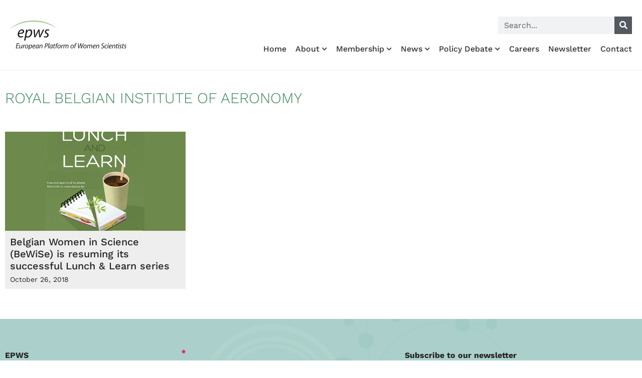

--- FILE ---
content_type: text/html; charset=UTF-8
request_url: https://epws.org/tag/royal-belgian-institute-of-aeronomy/
body_size: 22301
content:
<!doctype html>
<html lang="en-US">
<head>
	<meta charset="UTF-8">
	<meta name="viewport" content="width=device-width, initial-scale=1">
	<link rel="profile" href="https://gmpg.org/xfn/11">
	<meta name='robots' content='index, follow, max-image-preview:large, max-snippet:-1, max-video-preview:-1' />
<!-- Google tag (gtag.js) consent mode dataLayer added by Site Kit -->
<script id="google_gtagjs-js-consent-mode-data-layer">
window.dataLayer = window.dataLayer || [];function gtag(){dataLayer.push(arguments);}
gtag('consent', 'default', {"ad_personalization":"denied","ad_storage":"denied","ad_user_data":"denied","analytics_storage":"denied","functionality_storage":"denied","security_storage":"denied","personalization_storage":"denied","region":["AT","BE","BG","CH","CY","CZ","DE","DK","EE","ES","FI","FR","GB","GR","HR","HU","IE","IS","IT","LI","LT","LU","LV","MT","NL","NO","PL","PT","RO","SE","SI","SK"],"wait_for_update":500});
window._googlesitekitConsentCategoryMap = {"statistics":["analytics_storage"],"marketing":["ad_storage","ad_user_data","ad_personalization"],"functional":["functionality_storage","security_storage"],"preferences":["personalization_storage"]};
window._googlesitekitConsents = {"ad_personalization":"denied","ad_storage":"denied","ad_user_data":"denied","analytics_storage":"denied","functionality_storage":"denied","security_storage":"denied","personalization_storage":"denied","region":["AT","BE","BG","CH","CY","CZ","DE","DK","EE","ES","FI","FR","GB","GR","HR","HU","IE","IS","IT","LI","LT","LU","LV","MT","NL","NO","PL","PT","RO","SE","SI","SK"],"wait_for_update":500};
</script>
<!-- End Google tag (gtag.js) consent mode dataLayer added by Site Kit -->

	<!-- This site is optimized with the Yoast SEO plugin v26.7 - https://yoast.com/wordpress/plugins/seo/ -->
	<title>Royal Belgian Institute of Aeronomy Archives &#8226; European Platform of Women Scientists EPWS</title>
	<link rel="canonical" href="https://epws.org/tag/royal-belgian-institute-of-aeronomy/" />
	<meta property="og:locale" content="en_US" />
	<meta property="og:type" content="article" />
	<meta property="og:title" content="Royal Belgian Institute of Aeronomy Archives &#8226; European Platform of Women Scientists EPWS" />
	<meta property="og:url" content="https://epws.org/tag/royal-belgian-institute-of-aeronomy/" />
	<meta property="og:site_name" content="European Platform of Women Scientists EPWS" />
	<meta property="og:image" content="https://epws.org/wp-content/uploads/2015/07/logo_epws_png_transpsmall.png" />
	<meta property="og:image:width" content="230" />
	<meta property="og:image:height" content="106" />
	<meta property="og:image:type" content="image/png" />
	<meta name="twitter:card" content="summary_large_image" />
	<meta name="twitter:site" content="@epws" />
	<script type="application/ld+json" class="yoast-schema-graph">{"@context":"https://schema.org","@graph":[{"@type":"CollectionPage","@id":"https://epws.org/tag/royal-belgian-institute-of-aeronomy/","url":"https://epws.org/tag/royal-belgian-institute-of-aeronomy/","name":"Royal Belgian Institute of Aeronomy Archives &#8226; European Platform of Women Scientists EPWS","isPartOf":{"@id":"https://epws.org/#website"},"primaryImageOfPage":{"@id":"https://epws.org/tag/royal-belgian-institute-of-aeronomy/#primaryimage"},"image":{"@id":"https://epws.org/tag/royal-belgian-institute-of-aeronomy/#primaryimage"},"thumbnailUrl":"https://epws.org/wp-content/uploads/2018/10/LearnLunchNov2018.jpg","breadcrumb":{"@id":"https://epws.org/tag/royal-belgian-institute-of-aeronomy/#breadcrumb"},"inLanguage":"en-US"},{"@type":"ImageObject","inLanguage":"en-US","@id":"https://epws.org/tag/royal-belgian-institute-of-aeronomy/#primaryimage","url":"https://epws.org/wp-content/uploads/2018/10/LearnLunchNov2018.jpg","contentUrl":"https://epws.org/wp-content/uploads/2018/10/LearnLunchNov2018.jpg","width":700,"height":441},{"@type":"BreadcrumbList","@id":"https://epws.org/tag/royal-belgian-institute-of-aeronomy/#breadcrumb","itemListElement":[{"@type":"ListItem","position":1,"name":"Home","item":"https://epws.org/"},{"@type":"ListItem","position":2,"name":"Royal Belgian Institute of Aeronomy"}]},{"@type":"WebSite","@id":"https://epws.org/#website","url":"https://epws.org/","name":"European Platform of Women Scientists EPWS","description":"The Voice of Women Scientists in EU Research Policy","publisher":{"@id":"https://epws.org/#organization"},"potentialAction":[{"@type":"SearchAction","target":{"@type":"EntryPoint","urlTemplate":"https://epws.org/?s={search_term_string}"},"query-input":{"@type":"PropertyValueSpecification","valueRequired":true,"valueName":"search_term_string"}}],"inLanguage":"en-US"},{"@type":"Organization","@id":"https://epws.org/#organization","name":"European Platform of Women Scientists EPWS","url":"https://epws.org/","logo":{"@type":"ImageObject","inLanguage":"en-US","@id":"https://epws.org/#/schema/logo/image/","url":"https://epws.org/wp-content/uploads/2018/03/logo-EPWS-march-2018.svg","contentUrl":"https://epws.org/wp-content/uploads/2018/03/logo-EPWS-march-2018.svg","width":1,"height":1,"caption":"European Platform of Women Scientists EPWS"},"image":{"@id":"https://epws.org/#/schema/logo/image/"},"sameAs":["https://x.com/epws","https://www.youtube.com/channel/UC6XqctG_0PyWHawHXB37lOQ"]}]}</script>
	<!-- / Yoast SEO plugin. -->


<link rel='dns-prefetch' href='//www.googletagmanager.com' />
<link rel="alternate" type="application/rss+xml" title="European Platform of Women Scientists EPWS &raquo; Feed" href="https://epws.org/feed/" />
<link rel="alternate" type="application/rss+xml" title="European Platform of Women Scientists EPWS &raquo; Royal Belgian Institute of Aeronomy Tag Feed" href="https://epws.org/tag/royal-belgian-institute-of-aeronomy/feed/" />
<style id='wp-img-auto-sizes-contain-inline-css'>
img:is([sizes=auto i],[sizes^="auto," i]){contain-intrinsic-size:3000px 1500px}
/*# sourceURL=wp-img-auto-sizes-contain-inline-css */
</style>
<style id='wp-emoji-styles-inline-css'>

	img.wp-smiley, img.emoji {
		display: inline !important;
		border: none !important;
		box-shadow: none !important;
		height: 1em !important;
		width: 1em !important;
		margin: 0 0.07em !important;
		vertical-align: -0.1em !important;
		background: none !important;
		padding: 0 !important;
	}
/*# sourceURL=wp-emoji-styles-inline-css */
</style>
<link rel='stylesheet' id='wp-block-library-css' href='https://epws.org/wp-includes/css/dist/block-library/style.min.css?ver=961b7db90713c7cb4e11da1338b72149' media='all' />
<style id='global-styles-inline-css'>
:root{--wp--preset--aspect-ratio--square: 1;--wp--preset--aspect-ratio--4-3: 4/3;--wp--preset--aspect-ratio--3-4: 3/4;--wp--preset--aspect-ratio--3-2: 3/2;--wp--preset--aspect-ratio--2-3: 2/3;--wp--preset--aspect-ratio--16-9: 16/9;--wp--preset--aspect-ratio--9-16: 9/16;--wp--preset--color--black: #000000;--wp--preset--color--cyan-bluish-gray: #abb8c3;--wp--preset--color--white: #ffffff;--wp--preset--color--pale-pink: #f78da7;--wp--preset--color--vivid-red: #cf2e2e;--wp--preset--color--luminous-vivid-orange: #ff6900;--wp--preset--color--luminous-vivid-amber: #fcb900;--wp--preset--color--light-green-cyan: #7bdcb5;--wp--preset--color--vivid-green-cyan: #00d084;--wp--preset--color--pale-cyan-blue: #8ed1fc;--wp--preset--color--vivid-cyan-blue: #0693e3;--wp--preset--color--vivid-purple: #9b51e0;--wp--preset--gradient--vivid-cyan-blue-to-vivid-purple: linear-gradient(135deg,rgb(6,147,227) 0%,rgb(155,81,224) 100%);--wp--preset--gradient--light-green-cyan-to-vivid-green-cyan: linear-gradient(135deg,rgb(122,220,180) 0%,rgb(0,208,130) 100%);--wp--preset--gradient--luminous-vivid-amber-to-luminous-vivid-orange: linear-gradient(135deg,rgb(252,185,0) 0%,rgb(255,105,0) 100%);--wp--preset--gradient--luminous-vivid-orange-to-vivid-red: linear-gradient(135deg,rgb(255,105,0) 0%,rgb(207,46,46) 100%);--wp--preset--gradient--very-light-gray-to-cyan-bluish-gray: linear-gradient(135deg,rgb(238,238,238) 0%,rgb(169,184,195) 100%);--wp--preset--gradient--cool-to-warm-spectrum: linear-gradient(135deg,rgb(74,234,220) 0%,rgb(151,120,209) 20%,rgb(207,42,186) 40%,rgb(238,44,130) 60%,rgb(251,105,98) 80%,rgb(254,248,76) 100%);--wp--preset--gradient--blush-light-purple: linear-gradient(135deg,rgb(255,206,236) 0%,rgb(152,150,240) 100%);--wp--preset--gradient--blush-bordeaux: linear-gradient(135deg,rgb(254,205,165) 0%,rgb(254,45,45) 50%,rgb(107,0,62) 100%);--wp--preset--gradient--luminous-dusk: linear-gradient(135deg,rgb(255,203,112) 0%,rgb(199,81,192) 50%,rgb(65,88,208) 100%);--wp--preset--gradient--pale-ocean: linear-gradient(135deg,rgb(255,245,203) 0%,rgb(182,227,212) 50%,rgb(51,167,181) 100%);--wp--preset--gradient--electric-grass: linear-gradient(135deg,rgb(202,248,128) 0%,rgb(113,206,126) 100%);--wp--preset--gradient--midnight: linear-gradient(135deg,rgb(2,3,129) 0%,rgb(40,116,252) 100%);--wp--preset--font-size--small: 13px;--wp--preset--font-size--medium: 20px;--wp--preset--font-size--large: 36px;--wp--preset--font-size--x-large: 42px;--wp--preset--spacing--20: 0.44rem;--wp--preset--spacing--30: 0.67rem;--wp--preset--spacing--40: 1rem;--wp--preset--spacing--50: 1.5rem;--wp--preset--spacing--60: 2.25rem;--wp--preset--spacing--70: 3.38rem;--wp--preset--spacing--80: 5.06rem;--wp--preset--shadow--natural: 6px 6px 9px rgba(0, 0, 0, 0.2);--wp--preset--shadow--deep: 12px 12px 50px rgba(0, 0, 0, 0.4);--wp--preset--shadow--sharp: 6px 6px 0px rgba(0, 0, 0, 0.2);--wp--preset--shadow--outlined: 6px 6px 0px -3px rgb(255, 255, 255), 6px 6px rgb(0, 0, 0);--wp--preset--shadow--crisp: 6px 6px 0px rgb(0, 0, 0);}:root { --wp--style--global--content-size: 800px;--wp--style--global--wide-size: 1200px; }:where(body) { margin: 0; }.wp-site-blocks > .alignleft { float: left; margin-right: 2em; }.wp-site-blocks > .alignright { float: right; margin-left: 2em; }.wp-site-blocks > .aligncenter { justify-content: center; margin-left: auto; margin-right: auto; }:where(.wp-site-blocks) > * { margin-block-start: 24px; margin-block-end: 0; }:where(.wp-site-blocks) > :first-child { margin-block-start: 0; }:where(.wp-site-blocks) > :last-child { margin-block-end: 0; }:root { --wp--style--block-gap: 24px; }:root :where(.is-layout-flow) > :first-child{margin-block-start: 0;}:root :where(.is-layout-flow) > :last-child{margin-block-end: 0;}:root :where(.is-layout-flow) > *{margin-block-start: 24px;margin-block-end: 0;}:root :where(.is-layout-constrained) > :first-child{margin-block-start: 0;}:root :where(.is-layout-constrained) > :last-child{margin-block-end: 0;}:root :where(.is-layout-constrained) > *{margin-block-start: 24px;margin-block-end: 0;}:root :where(.is-layout-flex){gap: 24px;}:root :where(.is-layout-grid){gap: 24px;}.is-layout-flow > .alignleft{float: left;margin-inline-start: 0;margin-inline-end: 2em;}.is-layout-flow > .alignright{float: right;margin-inline-start: 2em;margin-inline-end: 0;}.is-layout-flow > .aligncenter{margin-left: auto !important;margin-right: auto !important;}.is-layout-constrained > .alignleft{float: left;margin-inline-start: 0;margin-inline-end: 2em;}.is-layout-constrained > .alignright{float: right;margin-inline-start: 2em;margin-inline-end: 0;}.is-layout-constrained > .aligncenter{margin-left: auto !important;margin-right: auto !important;}.is-layout-constrained > :where(:not(.alignleft):not(.alignright):not(.alignfull)){max-width: var(--wp--style--global--content-size);margin-left: auto !important;margin-right: auto !important;}.is-layout-constrained > .alignwide{max-width: var(--wp--style--global--wide-size);}body .is-layout-flex{display: flex;}.is-layout-flex{flex-wrap: wrap;align-items: center;}.is-layout-flex > :is(*, div){margin: 0;}body .is-layout-grid{display: grid;}.is-layout-grid > :is(*, div){margin: 0;}body{padding-top: 0px;padding-right: 0px;padding-bottom: 0px;padding-left: 0px;}a:where(:not(.wp-element-button)){text-decoration: underline;}:root :where(.wp-element-button, .wp-block-button__link){background-color: #32373c;border-width: 0;color: #fff;font-family: inherit;font-size: inherit;font-style: inherit;font-weight: inherit;letter-spacing: inherit;line-height: inherit;padding-top: calc(0.667em + 2px);padding-right: calc(1.333em + 2px);padding-bottom: calc(0.667em + 2px);padding-left: calc(1.333em + 2px);text-decoration: none;text-transform: inherit;}.has-black-color{color: var(--wp--preset--color--black) !important;}.has-cyan-bluish-gray-color{color: var(--wp--preset--color--cyan-bluish-gray) !important;}.has-white-color{color: var(--wp--preset--color--white) !important;}.has-pale-pink-color{color: var(--wp--preset--color--pale-pink) !important;}.has-vivid-red-color{color: var(--wp--preset--color--vivid-red) !important;}.has-luminous-vivid-orange-color{color: var(--wp--preset--color--luminous-vivid-orange) !important;}.has-luminous-vivid-amber-color{color: var(--wp--preset--color--luminous-vivid-amber) !important;}.has-light-green-cyan-color{color: var(--wp--preset--color--light-green-cyan) !important;}.has-vivid-green-cyan-color{color: var(--wp--preset--color--vivid-green-cyan) !important;}.has-pale-cyan-blue-color{color: var(--wp--preset--color--pale-cyan-blue) !important;}.has-vivid-cyan-blue-color{color: var(--wp--preset--color--vivid-cyan-blue) !important;}.has-vivid-purple-color{color: var(--wp--preset--color--vivid-purple) !important;}.has-black-background-color{background-color: var(--wp--preset--color--black) !important;}.has-cyan-bluish-gray-background-color{background-color: var(--wp--preset--color--cyan-bluish-gray) !important;}.has-white-background-color{background-color: var(--wp--preset--color--white) !important;}.has-pale-pink-background-color{background-color: var(--wp--preset--color--pale-pink) !important;}.has-vivid-red-background-color{background-color: var(--wp--preset--color--vivid-red) !important;}.has-luminous-vivid-orange-background-color{background-color: var(--wp--preset--color--luminous-vivid-orange) !important;}.has-luminous-vivid-amber-background-color{background-color: var(--wp--preset--color--luminous-vivid-amber) !important;}.has-light-green-cyan-background-color{background-color: var(--wp--preset--color--light-green-cyan) !important;}.has-vivid-green-cyan-background-color{background-color: var(--wp--preset--color--vivid-green-cyan) !important;}.has-pale-cyan-blue-background-color{background-color: var(--wp--preset--color--pale-cyan-blue) !important;}.has-vivid-cyan-blue-background-color{background-color: var(--wp--preset--color--vivid-cyan-blue) !important;}.has-vivid-purple-background-color{background-color: var(--wp--preset--color--vivid-purple) !important;}.has-black-border-color{border-color: var(--wp--preset--color--black) !important;}.has-cyan-bluish-gray-border-color{border-color: var(--wp--preset--color--cyan-bluish-gray) !important;}.has-white-border-color{border-color: var(--wp--preset--color--white) !important;}.has-pale-pink-border-color{border-color: var(--wp--preset--color--pale-pink) !important;}.has-vivid-red-border-color{border-color: var(--wp--preset--color--vivid-red) !important;}.has-luminous-vivid-orange-border-color{border-color: var(--wp--preset--color--luminous-vivid-orange) !important;}.has-luminous-vivid-amber-border-color{border-color: var(--wp--preset--color--luminous-vivid-amber) !important;}.has-light-green-cyan-border-color{border-color: var(--wp--preset--color--light-green-cyan) !important;}.has-vivid-green-cyan-border-color{border-color: var(--wp--preset--color--vivid-green-cyan) !important;}.has-pale-cyan-blue-border-color{border-color: var(--wp--preset--color--pale-cyan-blue) !important;}.has-vivid-cyan-blue-border-color{border-color: var(--wp--preset--color--vivid-cyan-blue) !important;}.has-vivid-purple-border-color{border-color: var(--wp--preset--color--vivid-purple) !important;}.has-vivid-cyan-blue-to-vivid-purple-gradient-background{background: var(--wp--preset--gradient--vivid-cyan-blue-to-vivid-purple) !important;}.has-light-green-cyan-to-vivid-green-cyan-gradient-background{background: var(--wp--preset--gradient--light-green-cyan-to-vivid-green-cyan) !important;}.has-luminous-vivid-amber-to-luminous-vivid-orange-gradient-background{background: var(--wp--preset--gradient--luminous-vivid-amber-to-luminous-vivid-orange) !important;}.has-luminous-vivid-orange-to-vivid-red-gradient-background{background: var(--wp--preset--gradient--luminous-vivid-orange-to-vivid-red) !important;}.has-very-light-gray-to-cyan-bluish-gray-gradient-background{background: var(--wp--preset--gradient--very-light-gray-to-cyan-bluish-gray) !important;}.has-cool-to-warm-spectrum-gradient-background{background: var(--wp--preset--gradient--cool-to-warm-spectrum) !important;}.has-blush-light-purple-gradient-background{background: var(--wp--preset--gradient--blush-light-purple) !important;}.has-blush-bordeaux-gradient-background{background: var(--wp--preset--gradient--blush-bordeaux) !important;}.has-luminous-dusk-gradient-background{background: var(--wp--preset--gradient--luminous-dusk) !important;}.has-pale-ocean-gradient-background{background: var(--wp--preset--gradient--pale-ocean) !important;}.has-electric-grass-gradient-background{background: var(--wp--preset--gradient--electric-grass) !important;}.has-midnight-gradient-background{background: var(--wp--preset--gradient--midnight) !important;}.has-small-font-size{font-size: var(--wp--preset--font-size--small) !important;}.has-medium-font-size{font-size: var(--wp--preset--font-size--medium) !important;}.has-large-font-size{font-size: var(--wp--preset--font-size--large) !important;}.has-x-large-font-size{font-size: var(--wp--preset--font-size--x-large) !important;}
:root :where(.wp-block-pullquote){font-size: 1.5em;line-height: 1.6;}
/*# sourceURL=global-styles-inline-css */
</style>
<link rel='stylesheet' id='hello-elementor-css' href='https://epws.org/wp-content/themes/hello-elementor/assets/css/reset.css?ver=3.4.5' media='all' />
<link rel='stylesheet' id='hello-elementor-theme-style-css' href='https://epws.org/wp-content/themes/hello-elementor/assets/css/theme.css?ver=3.4.5' media='all' />
<link rel='stylesheet' id='hello-elementor-header-footer-css' href='https://epws.org/wp-content/themes/hello-elementor/assets/css/header-footer.css?ver=3.4.5' media='all' />
<link rel='stylesheet' id='elementor-frontend-css' href='https://epws.org/wp-content/plugins/elementor/assets/css/frontend.min.css?ver=3.34.1' media='all' />
<style id='elementor-frontend-inline-css'>
.elementor-kit-8715{--e-global-color-primary:#A1C993;--e-global-color-secondary:#54595F;--e-global-color-text:#222222;--e-global-color-accent:#A1C993;--e-global-color-59a3395:#A1C993;--e-global-color-255e7fe:#428A60;--e-global-color-6843a42:#7FBD96;--e-global-color-e374695:#037595;--e-global-color-d72378b:#000000;--e-global-color-20a67e2:#FFFFFF;--e-global-color-bb7102e:#333333;--e-global-color-c65a8ef:#CCCCCC;--e-global-color-72ee493:#E9F5DB;--e-global-typography-primary-font-family:"Work Sans";--e-global-typography-secondary-font-family:"Work Sans";--e-global-typography-text-font-family:"Work Sans";--e-global-typography-text-font-size:16px;--e-global-typography-text-font-weight:400;--e-global-typography-text-line-height:1.6em;--e-global-typography-accent-font-family:"Work Sans";--e-global-typography-f811fb6-font-family:"Work Sans";--e-global-typography-f811fb6-font-size:35px;--e-global-typography-f811fb6-font-weight:300;--e-global-typography-f811fb6-line-height:1em;--e-global-typography-42e6599-font-family:"Work Sans";--e-global-typography-42e6599-font-size:18px;--e-global-typography-42e6599-font-weight:400;--e-global-typography-42e6599-line-height:1.2em;--e-global-typography-1014f92-font-family:"Work Sans";--e-global-typography-1014f92-font-size:25px;--e-global-typography-1014f92-font-weight:500;--e-global-typography-1014f92-letter-spacing:-1px;--e-global-typography-d8c2e7f-font-family:"Work Sans";--e-global-typography-d8c2e7f-font-size:20px;--e-global-typography-d8c2e7f-font-weight:500;--e-global-typography-d8c2e7f-line-height:1.2em;--e-global-typography-0d86e8b-font-family:"Work Sans";--e-global-typography-0d86e8b-font-size:14px;--e-global-typography-0d86e8b-font-weight:400;--e-global-typography-cf243c6-font-family:"Work Sans";--e-global-typography-cf243c6-font-size:32px;--e-global-typography-cf243c6-font-weight:300;--e-global-typography-cf243c6-line-height:1.1em;--e-global-typography-1da6015-font-family:"Work Sans";--e-global-typography-1da6015-font-size:30px;--e-global-typography-1da6015-font-weight:300;--e-global-typography-1da6015-text-transform:uppercase;--e-global-typography-935f57d-font-family:"Work Sans";--e-global-typography-935f57d-font-size:30px;--e-global-typography-935f57d-font-weight:500;--e-global-typography-935f57d-line-height:1em;font-family:var( --e-global-typography-text-font-family ), Sans-serif;font-size:var( --e-global-typography-text-font-size );font-weight:var( --e-global-typography-text-font-weight );line-height:var( --e-global-typography-text-line-height );}.elementor-kit-8715 button,.elementor-kit-8715 input[type="button"],.elementor-kit-8715 input[type="submit"],.elementor-kit-8715 .elementor-button{background-color:var( --e-global-color-255e7fe );font-family:"Work Sans", Sans-serif;font-size:16px;color:#FFFFFF;border-radius:0px 0px 0px 0px;padding:8px 10px 8px 10px;}.elementor-kit-8715 button:hover,.elementor-kit-8715 button:focus,.elementor-kit-8715 input[type="button"]:hover,.elementor-kit-8715 input[type="button"]:focus,.elementor-kit-8715 input[type="submit"]:hover,.elementor-kit-8715 input[type="submit"]:focus,.elementor-kit-8715 .elementor-button:hover,.elementor-kit-8715 .elementor-button:focus{background-color:var( --e-global-color-6843a42 );color:var( --e-global-color-20a67e2 );}.elementor-kit-8715 e-page-transition{background-color:#FFBC7D;}.elementor-kit-8715 a{color:var( --e-global-color-255e7fe );}.elementor-kit-8715 a:hover{color:var( --e-global-color-59a3395 );}.elementor-kit-8715 h1{font-family:"Work Sans", Sans-serif;font-size:40px;font-weight:700;}.elementor-kit-8715 h2{font-family:"Work Sans", Sans-serif;font-size:32px;font-weight:700;}.elementor-kit-8715 h3{font-family:"Work Sans", Sans-serif;font-size:26px;font-weight:700;}.elementor-kit-8715 h4{font-family:"Work Sans", Sans-serif;font-size:21px;font-weight:600;}.elementor-kit-8715 h5{font-family:"Work Sans", Sans-serif;font-size:18px;font-weight:600;}.elementor-kit-8715 h6{font-family:"Work Sans", Sans-serif;font-size:13px;font-weight:400;}.elementor-section.elementor-section-boxed > .elementor-container{max-width:1140px;}.e-con{--container-max-width:1140px;}.elementor-widget:not(:last-child){margin-block-end:0px;}.elementor-element{--widgets-spacing:0px 0px;--widgets-spacing-row:0px;--widgets-spacing-column:0px;}{}h1.entry-title{display:var(--page-title-display);}.site-header .site-branding{flex-direction:column;align-items:stretch;}.site-header{padding-inline-end:0px;padding-inline-start:0px;}.site-footer .site-branding{flex-direction:column;align-items:stretch;}@media(max-width:1024px){.elementor-kit-8715{--e-global-typography-d8c2e7f-font-size:18px;--e-global-typography-d8c2e7f-line-height:1.2em;font-size:var( --e-global-typography-text-font-size );line-height:var( --e-global-typography-text-line-height );}.elementor-section.elementor-section-boxed > .elementor-container{max-width:1024px;}.e-con{--container-max-width:1024px;}}@media(max-width:767px){.elementor-kit-8715{--e-global-typography-f811fb6-font-size:28px;--e-global-typography-42e6599-font-size:16px;--e-global-typography-1da6015-line-height:1.1em;font-size:var( --e-global-typography-text-font-size );line-height:var( --e-global-typography-text-line-height );}.elementor-kit-8715 h4{line-height:1.2em;}.elementor-kit-8715 button,.elementor-kit-8715 input[type="button"],.elementor-kit-8715 input[type="submit"],.elementor-kit-8715 .elementor-button{padding:8px 10px 8px 10px;}.elementor-section.elementor-section-boxed > .elementor-container{max-width:767px;}.e-con{--container-max-width:767px;}}
.elementor-8716 .elementor-element.elementor-element-d2b6074 > .elementor-container > .elementor-column > .elementor-widget-wrap{align-content:flex-end;align-items:flex-end;}.elementor-8716 .elementor-element.elementor-element-d2b6074 > .elementor-container{min-height:120px;}.elementor-8716 .elementor-element.elementor-element-d2b6074{border-style:solid;border-width:0px 0px 1px 0px;border-color:#EEEEEE;padding:10px 10px 10px 10px;}.elementor-widget-image .widget-image-caption{color:var( --e-global-color-text );font-family:var( --e-global-typography-text-font-family ), Sans-serif;font-size:var( --e-global-typography-text-font-size );font-weight:var( --e-global-typography-text-font-weight );line-height:var( --e-global-typography-text-line-height );}.elementor-8716 .elementor-element.elementor-element-e7935e1{text-align:start;}.elementor-8716 .elementor-element.elementor-element-e7935e1 img{width:280px;}.elementor-bc-flex-widget .elementor-8716 .elementor-element.elementor-element-ad0e58e.elementor-column .elementor-widget-wrap{align-items:flex-end;}.elementor-8716 .elementor-element.elementor-element-ad0e58e.elementor-column.elementor-element[data-element_type="column"] > .elementor-widget-wrap.elementor-element-populated{align-content:flex-end;align-items:flex-end;}.elementor-8716 .elementor-element.elementor-element-ad0e58e.elementor-column > .elementor-widget-wrap{justify-content:flex-end;}.elementor-widget-search-form input[type="search"].elementor-search-form__input{font-family:var( --e-global-typography-text-font-family ), Sans-serif;font-size:var( --e-global-typography-text-font-size );font-weight:var( --e-global-typography-text-font-weight );line-height:var( --e-global-typography-text-line-height );}.elementor-widget-search-form .elementor-search-form__input,
					.elementor-widget-search-form .elementor-search-form__icon,
					.elementor-widget-search-form .elementor-lightbox .dialog-lightbox-close-button,
					.elementor-widget-search-form .elementor-lightbox .dialog-lightbox-close-button:hover,
					.elementor-widget-search-form.elementor-search-form--skin-full_screen input[type="search"].elementor-search-form__input{color:var( --e-global-color-text );fill:var( --e-global-color-text );}.elementor-widget-search-form .elementor-search-form__submit{font-family:var( --e-global-typography-text-font-family ), Sans-serif;font-size:var( --e-global-typography-text-font-size );font-weight:var( --e-global-typography-text-font-weight );line-height:var( --e-global-typography-text-line-height );background-color:var( --e-global-color-secondary );}.elementor-8716 .elementor-element.elementor-element-f92164f{width:var( --container-widget-width, 27% );max-width:27%;--container-widget-width:27%;--container-widget-flex-grow:0;}.elementor-8716 .elementor-element.elementor-element-f92164f > .elementor-widget-container{margin:0px 0px 0px 0px;}.elementor-8716 .elementor-element.elementor-element-f92164f .elementor-search-form__container{min-height:35px;}.elementor-8716 .elementor-element.elementor-element-f92164f .elementor-search-form__submit{min-width:35px;}body:not(.rtl) .elementor-8716 .elementor-element.elementor-element-f92164f .elementor-search-form__icon{padding-left:calc(35px / 3);}body.rtl .elementor-8716 .elementor-element.elementor-element-f92164f .elementor-search-form__icon{padding-right:calc(35px / 3);}.elementor-8716 .elementor-element.elementor-element-f92164f .elementor-search-form__input, .elementor-8716 .elementor-element.elementor-element-f92164f.elementor-search-form--button-type-text .elementor-search-form__submit{padding-left:calc(35px / 3);padding-right:calc(35px / 3);}.elementor-8716 .elementor-element.elementor-element-f92164f input[type="search"].elementor-search-form__input{font-family:"Work Sans", Sans-serif;font-size:16px;font-weight:400;line-height:1.6em;}.elementor-8716 .elementor-element.elementor-element-f92164f .elementor-search-form__input,
					.elementor-8716 .elementor-element.elementor-element-f92164f .elementor-search-form__icon,
					.elementor-8716 .elementor-element.elementor-element-f92164f .elementor-lightbox .dialog-lightbox-close-button,
					.elementor-8716 .elementor-element.elementor-element-f92164f .elementor-lightbox .dialog-lightbox-close-button:hover,
					.elementor-8716 .elementor-element.elementor-element-f92164f.elementor-search-form--skin-full_screen input[type="search"].elementor-search-form__input{color:#000000;fill:#000000;}.elementor-8716 .elementor-element.elementor-element-f92164f:not(.elementor-search-form--skin-full_screen) .elementor-search-form--focus .elementor-search-form__input,
					.elementor-8716 .elementor-element.elementor-element-f92164f .elementor-search-form--focus .elementor-search-form__icon,
					.elementor-8716 .elementor-element.elementor-element-f92164f .elementor-lightbox .dialog-lightbox-close-button:hover,
					.elementor-8716 .elementor-element.elementor-element-f92164f.elementor-search-form--skin-full_screen input[type="search"].elementor-search-form__input:focus{color:#000000;fill:#000000;}.elementor-8716 .elementor-element.elementor-element-f92164f:not(.elementor-search-form--skin-full_screen) .elementor-search-form__container{border-radius:0px;}.elementor-8716 .elementor-element.elementor-element-f92164f.elementor-search-form--skin-full_screen input[type="search"].elementor-search-form__input{border-radius:0px;}.elementor-widget-nav-menu .elementor-nav-menu .elementor-item{font-family:var( --e-global-typography-primary-font-family ), Sans-serif;}.elementor-widget-nav-menu .elementor-nav-menu--main .elementor-item{color:var( --e-global-color-text );fill:var( --e-global-color-text );}.elementor-widget-nav-menu .elementor-nav-menu--main .elementor-item:hover,
					.elementor-widget-nav-menu .elementor-nav-menu--main .elementor-item.elementor-item-active,
					.elementor-widget-nav-menu .elementor-nav-menu--main .elementor-item.highlighted,
					.elementor-widget-nav-menu .elementor-nav-menu--main .elementor-item:focus{color:var( --e-global-color-accent );fill:var( --e-global-color-accent );}.elementor-widget-nav-menu .elementor-nav-menu--main:not(.e--pointer-framed) .elementor-item:before,
					.elementor-widget-nav-menu .elementor-nav-menu--main:not(.e--pointer-framed) .elementor-item:after{background-color:var( --e-global-color-accent );}.elementor-widget-nav-menu .e--pointer-framed .elementor-item:before,
					.elementor-widget-nav-menu .e--pointer-framed .elementor-item:after{border-color:var( --e-global-color-accent );}.elementor-widget-nav-menu{--e-nav-menu-divider-color:var( --e-global-color-text );}.elementor-widget-nav-menu .elementor-nav-menu--dropdown .elementor-item, .elementor-widget-nav-menu .elementor-nav-menu--dropdown  .elementor-sub-item{font-family:var( --e-global-typography-accent-font-family ), Sans-serif;}.elementor-8716 .elementor-element.elementor-element-72a496f > .elementor-widget-container{margin:20px 0px 0px 0px;}.elementor-8716 .elementor-element.elementor-element-72a496f .elementor-menu-toggle{margin:0 auto;}.elementor-8716 .elementor-element.elementor-element-72a496f .elementor-nav-menu .elementor-item{font-family:"Work Sans", Sans-serif;font-size:16px;font-weight:500;}.elementor-8716 .elementor-element.elementor-element-72a496f .elementor-nav-menu--main .elementor-item{color:#303030;fill:#303030;padding-left:0px;padding-right:0px;padding-top:0px;padding-bottom:0px;}.elementor-8716 .elementor-element.elementor-element-72a496f .elementor-nav-menu--main .elementor-item:hover,
					.elementor-8716 .elementor-element.elementor-element-72a496f .elementor-nav-menu--main .elementor-item.elementor-item-active,
					.elementor-8716 .elementor-element.elementor-element-72a496f .elementor-nav-menu--main .elementor-item.highlighted,
					.elementor-8716 .elementor-element.elementor-element-72a496f .elementor-nav-menu--main .elementor-item:focus{color:var( --e-global-color-255e7fe );fill:var( --e-global-color-255e7fe );}.elementor-8716 .elementor-element.elementor-element-72a496f .elementor-nav-menu--main .elementor-item.elementor-item-active{color:var( --e-global-color-255e7fe );}.elementor-8716 .elementor-element.elementor-element-72a496f{--e-nav-menu-horizontal-menu-item-margin:calc( 18px / 2 );}.elementor-8716 .elementor-element.elementor-element-72a496f .elementor-nav-menu--main:not(.elementor-nav-menu--layout-horizontal) .elementor-nav-menu > li:not(:last-child){margin-bottom:18px;}.elementor-8716 .elementor-element.elementor-element-72a496f .elementor-nav-menu--dropdown a, .elementor-8716 .elementor-element.elementor-element-72a496f .elementor-menu-toggle{color:#E1E1E1;fill:#E1E1E1;}.elementor-8716 .elementor-element.elementor-element-72a496f .elementor-nav-menu--dropdown{background-color:var( --e-global-color-bb7102e );}.elementor-8716 .elementor-element.elementor-element-72a496f .elementor-nav-menu--dropdown a:hover,
					.elementor-8716 .elementor-element.elementor-element-72a496f .elementor-nav-menu--dropdown a:focus,
					.elementor-8716 .elementor-element.elementor-element-72a496f .elementor-nav-menu--dropdown a.elementor-item-active,
					.elementor-8716 .elementor-element.elementor-element-72a496f .elementor-nav-menu--dropdown a.highlighted{background-color:var( --e-global-color-255e7fe );}.elementor-8716 .elementor-element.elementor-element-72a496f .elementor-nav-menu--dropdown a.elementor-item-active{color:var( --e-global-color-20a67e2 );background-color:var( --e-global-color-255e7fe );}.elementor-8716 .elementor-element.elementor-element-72a496f .elementor-nav-menu--dropdown .elementor-item, .elementor-8716 .elementor-element.elementor-element-72a496f .elementor-nav-menu--dropdown  .elementor-sub-item{font-family:"Work Sans", Sans-serif;font-size:14px;font-weight:500;}.elementor-8716 .elementor-element.elementor-element-72a496f .elementor-nav-menu--dropdown a{padding-left:10px;padding-right:10px;}.elementor-8716 .elementor-element.elementor-element-72a496f .elementor-nav-menu--main > .elementor-nav-menu > li > .elementor-nav-menu--dropdown, .elementor-8716 .elementor-element.elementor-element-72a496f .elementor-nav-menu__container.elementor-nav-menu--dropdown{margin-top:21px !important;}.elementor-8716 .elementor-element.elementor-element-87146f5 > .elementor-container > .elementor-column > .elementor-widget-wrap{align-content:center;align-items:center;}.elementor-8716 .elementor-element.elementor-element-87146f5{border-style:solid;border-color:#EEEEEE;}.elementor-8716 .elementor-element.elementor-element-b0cc44a .elementor-search-form{text-align:start;}.elementor-8716 .elementor-element.elementor-element-b0cc44a .elementor-search-form__toggle{--e-search-form-toggle-size:40px;--e-search-form-toggle-background-color:#02010100;}.elementor-8716 .elementor-element.elementor-element-b0cc44a input[type="search"].elementor-search-form__input{font-family:"Work Sans", Sans-serif;font-size:27px;font-weight:400;line-height:1.6em;}.elementor-8716 .elementor-element.elementor-element-b0cc44a .elementor-search-form__input,
					.elementor-8716 .elementor-element.elementor-element-b0cc44a .elementor-search-form__icon,
					.elementor-8716 .elementor-element.elementor-element-b0cc44a .elementor-lightbox .dialog-lightbox-close-button,
					.elementor-8716 .elementor-element.elementor-element-b0cc44a .elementor-lightbox .dialog-lightbox-close-button:hover,
					.elementor-8716 .elementor-element.elementor-element-b0cc44a.elementor-search-form--skin-full_screen input[type="search"].elementor-search-form__input{color:#FFFFFF;fill:#FFFFFF;}.elementor-8716 .elementor-element.elementor-element-b0cc44a:not(.elementor-search-form--skin-full_screen) .elementor-search-form--focus .elementor-search-form__input,
					.elementor-8716 .elementor-element.elementor-element-b0cc44a .elementor-search-form--focus .elementor-search-form__icon,
					.elementor-8716 .elementor-element.elementor-element-b0cc44a .elementor-lightbox .dialog-lightbox-close-button:hover,
					.elementor-8716 .elementor-element.elementor-element-b0cc44a.elementor-search-form--skin-full_screen input[type="search"].elementor-search-form__input:focus{color:#FFFFFF;fill:#FFFFFF;}.elementor-8716 .elementor-element.elementor-element-b0cc44a:not(.elementor-search-form--skin-full_screen) .elementor-search-form__container{border-radius:3px;}.elementor-8716 .elementor-element.elementor-element-b0cc44a.elementor-search-form--skin-full_screen input[type="search"].elementor-search-form__input{border-radius:3px;}.elementor-8716 .elementor-element.elementor-element-b0cc44a .elementor-search-form__toggle:hover{--e-search-form-toggle-color:var( --e-global-color-255e7fe );}.elementor-8716 .elementor-element.elementor-element-b0cc44a .elementor-search-form__toggle:focus{--e-search-form-toggle-color:var( --e-global-color-255e7fe );}.elementor-8716 .elementor-element.elementor-element-3022c82{text-align:start;}.elementor-8716 .elementor-element.elementor-element-3022c82 img{width:280px;}.elementor-8716 .elementor-element.elementor-element-d0dc54e .elementor-menu-toggle{margin-left:auto;background-color:#02010100;}.elementor-8716 .elementor-element.elementor-element-d0dc54e .elementor-nav-menu .elementor-item{font-family:"Work Sans", Sans-serif;font-size:16px;font-weight:500;}.elementor-8716 .elementor-element.elementor-element-d0dc54e .elementor-nav-menu--main .elementor-item{color:#303030;fill:#303030;padding-left:0px;padding-right:0px;}.elementor-8716 .elementor-element.elementor-element-d0dc54e .elementor-nav-menu--main .elementor-item:hover,
					.elementor-8716 .elementor-element.elementor-element-d0dc54e .elementor-nav-menu--main .elementor-item.elementor-item-active,
					.elementor-8716 .elementor-element.elementor-element-d0dc54e .elementor-nav-menu--main .elementor-item.highlighted,
					.elementor-8716 .elementor-element.elementor-element-d0dc54e .elementor-nav-menu--main .elementor-item:focus{color:var( --e-global-color-255e7fe );fill:var( --e-global-color-255e7fe );}.elementor-8716 .elementor-element.elementor-element-d0dc54e .elementor-nav-menu--main .elementor-item.elementor-item-active{color:var( --e-global-color-255e7fe );}.elementor-8716 .elementor-element.elementor-element-d0dc54e{--e-nav-menu-horizontal-menu-item-margin:calc( 18px / 2 );}.elementor-8716 .elementor-element.elementor-element-d0dc54e .elementor-nav-menu--main:not(.elementor-nav-menu--layout-horizontal) .elementor-nav-menu > li:not(:last-child){margin-bottom:18px;}.elementor-8716 .elementor-element.elementor-element-d0dc54e .elementor-nav-menu--dropdown a, .elementor-8716 .elementor-element.elementor-element-d0dc54e .elementor-menu-toggle{color:#E1E1E1;fill:#E1E1E1;}.elementor-8716 .elementor-element.elementor-element-d0dc54e .elementor-nav-menu--dropdown{background-color:var( --e-global-color-bb7102e );}.elementor-8716 .elementor-element.elementor-element-d0dc54e .elementor-nav-menu--dropdown a:hover,
					.elementor-8716 .elementor-element.elementor-element-d0dc54e .elementor-nav-menu--dropdown a:focus,
					.elementor-8716 .elementor-element.elementor-element-d0dc54e .elementor-nav-menu--dropdown a.elementor-item-active,
					.elementor-8716 .elementor-element.elementor-element-d0dc54e .elementor-nav-menu--dropdown a.highlighted{background-color:var( --e-global-color-255e7fe );}.elementor-8716 .elementor-element.elementor-element-d0dc54e .elementor-nav-menu--dropdown a.elementor-item-active{color:var( --e-global-color-20a67e2 );background-color:var( --e-global-color-255e7fe );}.elementor-8716 .elementor-element.elementor-element-d0dc54e .elementor-nav-menu--dropdown .elementor-item, .elementor-8716 .elementor-element.elementor-element-d0dc54e .elementor-nav-menu--dropdown  .elementor-sub-item{font-family:"Work Sans", Sans-serif;font-size:14px;font-weight:500;}.elementor-8716 .elementor-element.elementor-element-d0dc54e div.elementor-menu-toggle{color:var( --e-global-color-bb7102e );}.elementor-8716 .elementor-element.elementor-element-d0dc54e div.elementor-menu-toggle svg{fill:var( --e-global-color-bb7102e );}.elementor-8716 .elementor-element.elementor-element-d0dc54e div.elementor-menu-toggle:hover, .elementor-8716 .elementor-element.elementor-element-d0dc54e div.elementor-menu-toggle:focus{color:var( --e-global-color-255e7fe );}.elementor-8716 .elementor-element.elementor-element-d0dc54e div.elementor-menu-toggle:hover svg, .elementor-8716 .elementor-element.elementor-element-d0dc54e div.elementor-menu-toggle:focus svg{fill:var( --e-global-color-255e7fe );}.elementor-theme-builder-content-area{height:400px;}.elementor-location-header:before, .elementor-location-footer:before{content:"";display:table;clear:both;}@media(max-width:1024px){.elementor-widget-image .widget-image-caption{font-size:var( --e-global-typography-text-font-size );line-height:var( --e-global-typography-text-line-height );}.elementor-widget-search-form input[type="search"].elementor-search-form__input{font-size:var( --e-global-typography-text-font-size );line-height:var( --e-global-typography-text-line-height );}.elementor-widget-search-form .elementor-search-form__submit{font-size:var( --e-global-typography-text-font-size );line-height:var( --e-global-typography-text-line-height );}.elementor-8716 .elementor-element.elementor-element-87146f5{border-width:0px 0px 1px 0px;}.elementor-8716 .elementor-element.elementor-element-b0cc44a input[type="search"].elementor-search-form__input{font-size:27px;}.elementor-8716 .elementor-element.elementor-element-3022c82{text-align:center;}.elementor-8716 .elementor-element.elementor-element-3022c82 img{width:210px;}.elementor-8716 .elementor-element.elementor-element-d0dc54e .elementor-nav-menu--main .elementor-item{padding-left:0px;padding-right:0px;padding-top:5px;padding-bottom:5px;}.elementor-8716 .elementor-element.elementor-element-d0dc54e{--e-nav-menu-horizontal-menu-item-margin:calc( 20px / 2 );--nav-menu-icon-size:30px;}.elementor-8716 .elementor-element.elementor-element-d0dc54e .elementor-nav-menu--main:not(.elementor-nav-menu--layout-horizontal) .elementor-nav-menu > li:not(:last-child){margin-bottom:20px;}.elementor-8716 .elementor-element.elementor-element-d0dc54e .elementor-nav-menu--dropdown a{padding-top:10px;padding-bottom:10px;}.elementor-8716 .elementor-element.elementor-element-d0dc54e .elementor-nav-menu--main > .elementor-nav-menu > li > .elementor-nav-menu--dropdown, .elementor-8716 .elementor-element.elementor-element-d0dc54e .elementor-nav-menu__container.elementor-nav-menu--dropdown{margin-top:22px !important;}}@media(max-width:767px){.elementor-widget-image .widget-image-caption{font-size:var( --e-global-typography-text-font-size );line-height:var( --e-global-typography-text-line-height );}.elementor-widget-search-form input[type="search"].elementor-search-form__input{font-size:var( --e-global-typography-text-font-size );line-height:var( --e-global-typography-text-line-height );}.elementor-widget-search-form .elementor-search-form__submit{font-size:var( --e-global-typography-text-font-size );line-height:var( --e-global-typography-text-line-height );}.elementor-8716 .elementor-element.elementor-element-84b4249{width:20%;}.elementor-8716 .elementor-element.elementor-element-d66646e{width:60%;}.elementor-8716 .elementor-element.elementor-element-3022c82 img{width:206px;}.elementor-8716 .elementor-element.elementor-element-3a957cc{width:20%;}.elementor-8716 .elementor-element.elementor-element-d0dc54e .elementor-nav-menu--main > .elementor-nav-menu > li > .elementor-nav-menu--dropdown, .elementor-8716 .elementor-element.elementor-element-d0dc54e .elementor-nav-menu__container.elementor-nav-menu--dropdown{margin-top:31px !important;}}@media(min-width:768px){.elementor-8716 .elementor-element.elementor-element-056ab46{width:20%;}.elementor-8716 .elementor-element.elementor-element-ad0e58e{width:80%;}}@media(max-width:1024px) and (min-width:768px){.elementor-8716 .elementor-element.elementor-element-84b4249{width:20%;}.elementor-8716 .elementor-element.elementor-element-d66646e{width:60%;}.elementor-8716 .elementor-element.elementor-element-3a957cc{width:20%;}}
.elementor-8856 .elementor-element.elementor-element-41885a1:not(.elementor-motion-effects-element-type-background), .elementor-8856 .elementor-element.elementor-element-41885a1 > .elementor-motion-effects-container > .elementor-motion-effects-layer{background-image:url("https://epws.org/wp-content/uploads/2018/03/EPWS-web-background-PNG-CROPPED.png");background-position:center center;background-repeat:no-repeat;background-size:cover;}.elementor-8856 .elementor-element.elementor-element-41885a1{transition:background 0.3s, border 0.3s, border-radius 0.3s, box-shadow 0.3s;padding:50px 0px 50px 0px;}.elementor-8856 .elementor-element.elementor-element-41885a1 > .elementor-background-overlay{transition:background 0.3s, border-radius 0.3s, opacity 0.3s;}.elementor-widget-text-editor{font-family:var( --e-global-typography-text-font-family ), Sans-serif;font-size:var( --e-global-typography-text-font-size );font-weight:var( --e-global-typography-text-font-weight );line-height:var( --e-global-typography-text-line-height );color:var( --e-global-color-text );}.elementor-widget-text-editor.elementor-drop-cap-view-stacked .elementor-drop-cap{background-color:var( --e-global-color-primary );}.elementor-widget-text-editor.elementor-drop-cap-view-framed .elementor-drop-cap, .elementor-widget-text-editor.elementor-drop-cap-view-default .elementor-drop-cap{color:var( --e-global-color-primary );border-color:var( --e-global-color-primary );}.elementor-8856 .elementor-element.elementor-element-c4e0c1f > .elementor-widget-container{margin:0px 0px 0px 0px;}.elementor-8856 .elementor-element.elementor-element-ed138e7 > .elementor-container > .elementor-column > .elementor-widget-wrap{align-content:center;align-items:center;}.elementor-8856 .elementor-element.elementor-element-ed138e7:not(.elementor-motion-effects-element-type-background), .elementor-8856 .elementor-element.elementor-element-ed138e7 > .elementor-motion-effects-container > .elementor-motion-effects-layer{background-color:var( --e-global-color-255e7fe );}.elementor-8856 .elementor-element.elementor-element-ed138e7{transition:background 0.3s, border 0.3s, border-radius 0.3s, box-shadow 0.3s;padding:30px 0px 30px 0px;}.elementor-8856 .elementor-element.elementor-element-ed138e7 > .elementor-background-overlay{transition:background 0.3s, border-radius 0.3s, opacity 0.3s;}.elementor-widget-heading .elementor-heading-title{font-family:var( --e-global-typography-primary-font-family ), Sans-serif;color:var( --e-global-color-primary );}.elementor-8856 .elementor-element.elementor-element-d1e2338{width:auto;max-width:auto;}.elementor-8856 .elementor-element.elementor-element-d1e2338 .elementor-heading-title{font-family:"Work Sans", Sans-serif;font-size:14px;font-weight:400;color:var( --e-global-color-20a67e2 );}.elementor-8856 .elementor-element.elementor-element-6a97479{width:auto;max-width:auto;}.elementor-8856 .elementor-element.elementor-element-6a97479 > .elementor-widget-container{margin:0px 0px 0px 4px;}.elementor-8856 .elementor-element.elementor-element-6a97479 .elementor-heading-title{font-family:"Work Sans", Sans-serif;font-size:14px;font-weight:400;color:var( --e-global-color-20a67e2 );}.elementor-8856 .elementor-element.elementor-element-3e7fe60{--grid-template-columns:repeat(0, auto);--icon-size:19px;--grid-column-gap:5px;--grid-row-gap:0px;}.elementor-8856 .elementor-element.elementor-element-3e7fe60 .elementor-widget-container{text-align:right;}.elementor-8856 .elementor-element.elementor-element-3e7fe60 .elementor-social-icon{background-color:var( --e-global-color-6843a42 );--icon-padding:0.6em;}.elementor-8856 .elementor-element.elementor-element-3e7fe60 .elementor-social-icon:hover{background-color:var( --e-global-color-20a67e2 );}.elementor-8856 .elementor-element.elementor-element-3e7fe60 .elementor-social-icon:hover i{color:var( --e-global-color-255e7fe );}.elementor-8856 .elementor-element.elementor-element-3e7fe60 .elementor-social-icon:hover svg{fill:var( --e-global-color-255e7fe );}.elementor-theme-builder-content-area{height:400px;}.elementor-location-header:before, .elementor-location-footer:before{content:"";display:table;clear:both;}@media(min-width:768px){.elementor-8856 .elementor-element.elementor-element-6f38151{width:69.87%;}.elementor-8856 .elementor-element.elementor-element-3b39622{width:30%;}}@media(max-width:1024px) and (min-width:768px){.elementor-8856 .elementor-element.elementor-element-6f38151{width:60%;}.elementor-8856 .elementor-element.elementor-element-3b39622{width:40%;}.elementor-8856 .elementor-element.elementor-element-2018243{width:70%;}.elementor-8856 .elementor-element.elementor-element-df29fa2{width:30%;}}@media(max-width:1024px){.elementor-widget-text-editor{font-size:var( --e-global-typography-text-font-size );line-height:var( --e-global-typography-text-line-height );}}@media(max-width:767px){.elementor-widget-text-editor{font-size:var( --e-global-typography-text-font-size );line-height:var( --e-global-typography-text-line-height );}.elementor-8856 .elementor-element.elementor-element-1135a40{text-align:center;}.elementor-8856 .elementor-element.elementor-element-c4e0c1f{text-align:center;}.elementor-8856 .elementor-element.elementor-element-2018243.elementor-column > .elementor-widget-wrap{justify-content:center;}.elementor-8856 .elementor-element.elementor-element-d1e2338{width:100%;max-width:100%;text-align:center;}.elementor-8856 .elementor-element.elementor-element-6a97479{width:100%;max-width:100%;text-align:center;}.elementor-8856 .elementor-element.elementor-element-6a97479 > .elementor-widget-container{margin:4px 0px 0px 0px;}.elementor-8856 .elementor-element.elementor-element-3e7fe60 .elementor-widget-container{text-align:center;}}
.elementor-8799 .elementor-element.elementor-element-fe147fe{margin-top:30px;margin-bottom:30px;}.elementor-widget-heading .elementor-heading-title{font-family:var( --e-global-typography-primary-font-family ), Sans-serif;color:var( --e-global-color-primary );}.elementor-8799 .elementor-element.elementor-element-52b54f66 .elementor-heading-title{font-family:var( --e-global-typography-1da6015-font-family ), Sans-serif;font-size:var( --e-global-typography-1da6015-font-size );font-weight:var( --e-global-typography-1da6015-font-weight );text-transform:var( --e-global-typography-1da6015-text-transform );color:var( --e-global-color-255e7fe );}.elementor-8799 .elementor-element.elementor-element-731a98f0{margin-top:0px;margin-bottom:50px;}.elementor-widget-posts .elementor-button{background-color:var( --e-global-color-accent );font-family:var( --e-global-typography-accent-font-family ), Sans-serif;}.elementor-widget-posts .elementor-post__title, .elementor-widget-posts .elementor-post__title a{color:var( --e-global-color-secondary );font-family:var( --e-global-typography-primary-font-family ), Sans-serif;}.elementor-widget-posts .elementor-post__meta-data{font-family:var( --e-global-typography-secondary-font-family ), Sans-serif;}.elementor-widget-posts .elementor-post__excerpt p{font-family:var( --e-global-typography-text-font-family ), Sans-serif;font-size:var( --e-global-typography-text-font-size );font-weight:var( --e-global-typography-text-font-weight );line-height:var( --e-global-typography-text-line-height );}.elementor-widget-posts .elementor-post__read-more{color:var( --e-global-color-accent );}.elementor-widget-posts a.elementor-post__read-more{font-family:var( --e-global-typography-accent-font-family ), Sans-serif;}.elementor-widget-posts .elementor-post__card .elementor-post__badge{background-color:var( --e-global-color-accent );font-family:var( --e-global-typography-accent-font-family ), Sans-serif;}.elementor-widget-posts .elementor-pagination{font-family:var( --e-global-typography-secondary-font-family ), Sans-serif;}.elementor-widget-posts .e-load-more-message{font-family:var( --e-global-typography-secondary-font-family ), Sans-serif;}.elementor-8799 .elementor-element.elementor-element-3bb44aa{--grid-row-gap:20px;--grid-column-gap:20px;}.elementor-8799 .elementor-element.elementor-element-3bb44aa .elementor-posts-container .elementor-post__thumbnail{padding-bottom:calc( 0.55 * 100% );}.elementor-8799 .elementor-element.elementor-element-3bb44aa:after{content:"0.55";}.elementor-8799 .elementor-element.elementor-element-3bb44aa .elementor-post__thumbnail__link{width:100%;}.elementor-8799 .elementor-element.elementor-element-3bb44aa .elementor-post__meta-data span + span:before{content:"///";}.elementor-8799 .elementor-element.elementor-element-3bb44aa .elementor-post__text{padding:10px 10px 10px 10px;}.elementor-8799 .elementor-element.elementor-element-3bb44aa .elementor-post{background-color:#EEEEEE;}.elementor-8799 .elementor-element.elementor-element-3bb44aa.elementor-posts--thumbnail-left .elementor-post__thumbnail__link{margin-right:0px;}.elementor-8799 .elementor-element.elementor-element-3bb44aa.elementor-posts--thumbnail-right .elementor-post__thumbnail__link{margin-left:0px;}.elementor-8799 .elementor-element.elementor-element-3bb44aa.elementor-posts--thumbnail-top .elementor-post__thumbnail__link{margin-bottom:0px;}.elementor-8799 .elementor-element.elementor-element-3bb44aa .elementor-post:hover .elementor-post__thumbnail img{filter:brightness( 70% ) contrast( 100% ) saturate( 100% ) blur( 0px ) hue-rotate( 0deg );}.elementor-8799 .elementor-element.elementor-element-3bb44aa .elementor-post__title, .elementor-8799 .elementor-element.elementor-element-3bb44aa .elementor-post__title a{color:var( --e-global-color-text );font-family:var( --e-global-typography-d8c2e7f-font-family ), Sans-serif;font-size:var( --e-global-typography-d8c2e7f-font-size );font-weight:var( --e-global-typography-d8c2e7f-font-weight );line-height:var( --e-global-typography-d8c2e7f-line-height );}.elementor-8799 .elementor-element.elementor-element-3bb44aa .elementor-post__title{margin-bottom:6px;}.elementor-8799 .elementor-element.elementor-element-3bb44aa .elementor-post__meta-data{color:var( --e-global-color-text );font-family:var( --e-global-typography-0d86e8b-font-family ), Sans-serif;font-size:var( --e-global-typography-0d86e8b-font-size );font-weight:var( --e-global-typography-0d86e8b-font-weight );margin-bottom:0px;}.elementor-8799 .elementor-element.elementor-element-3bb44aa .elementor-pagination{text-align:center;margin-top:50px;}body:not(.rtl) .elementor-8799 .elementor-element.elementor-element-3bb44aa .elementor-pagination .page-numbers:not(:first-child){margin-left:calc( 14px/2 );}body:not(.rtl) .elementor-8799 .elementor-element.elementor-element-3bb44aa .elementor-pagination .page-numbers:not(:last-child){margin-right:calc( 14px/2 );}body.rtl .elementor-8799 .elementor-element.elementor-element-3bb44aa .elementor-pagination .page-numbers:not(:first-child){margin-right:calc( 14px/2 );}body.rtl .elementor-8799 .elementor-element.elementor-element-3bb44aa .elementor-pagination .page-numbers:not(:last-child){margin-left:calc( 14px/2 );}@media(max-width:1024px){.elementor-8799 .elementor-element.elementor-element-52b54f66 .elementor-heading-title{font-size:var( --e-global-typography-1da6015-font-size );}.elementor-widget-posts .elementor-post__excerpt p{font-size:var( --e-global-typography-text-font-size );line-height:var( --e-global-typography-text-line-height );}.elementor-8799 .elementor-element.elementor-element-3bb44aa .elementor-post__title, .elementor-8799 .elementor-element.elementor-element-3bb44aa .elementor-post__title a{font-size:var( --e-global-typography-d8c2e7f-font-size );line-height:var( --e-global-typography-d8c2e7f-line-height );}.elementor-8799 .elementor-element.elementor-element-3bb44aa .elementor-post__meta-data{font-size:var( --e-global-typography-0d86e8b-font-size );}}@media(max-width:767px){.elementor-8799 .elementor-element.elementor-element-52b54f66 .elementor-heading-title{font-size:var( --e-global-typography-1da6015-font-size );}.elementor-widget-posts .elementor-post__excerpt p{font-size:var( --e-global-typography-text-font-size );line-height:var( --e-global-typography-text-line-height );}.elementor-8799 .elementor-element.elementor-element-3bb44aa .elementor-posts-container .elementor-post__thumbnail{padding-bottom:calc( 0.5 * 100% );}.elementor-8799 .elementor-element.elementor-element-3bb44aa:after{content:"0.5";}.elementor-8799 .elementor-element.elementor-element-3bb44aa .elementor-post__thumbnail__link{width:100%;}.elementor-8799 .elementor-element.elementor-element-3bb44aa .elementor-post__title, .elementor-8799 .elementor-element.elementor-element-3bb44aa .elementor-post__title a{font-size:var( --e-global-typography-d8c2e7f-font-size );line-height:var( --e-global-typography-d8c2e7f-line-height );}.elementor-8799 .elementor-element.elementor-element-3bb44aa .elementor-post__meta-data{font-size:var( --e-global-typography-0d86e8b-font-size );}}
/*# sourceURL=elementor-frontend-inline-css */
</style>
<link rel='stylesheet' id='widget-image-css' href='https://epws.org/wp-content/plugins/elementor/assets/css/widget-image.min.css?ver=3.34.1' media='all' />
<link rel='stylesheet' id='widget-search-form-css' href='https://epws.org/wp-content/plugins/elementor-pro/assets/css/widget-search-form.min.css?ver=3.34.0' media='all' />
<link rel='stylesheet' id='elementor-icons-shared-0-css' href='https://epws.org/wp-content/plugins/elementor/assets/lib/font-awesome/css/fontawesome.min.css?ver=5.15.3' media='all' />
<link rel='stylesheet' id='elementor-icons-fa-solid-css' href='https://epws.org/wp-content/plugins/elementor/assets/lib/font-awesome/css/solid.min.css?ver=5.15.3' media='all' />
<link rel='stylesheet' id='widget-nav-menu-css' href='https://epws.org/wp-content/plugins/elementor-pro/assets/css/widget-nav-menu.min.css?ver=3.34.0' media='all' />
<link rel='stylesheet' id='widget-heading-css' href='https://epws.org/wp-content/plugins/elementor/assets/css/widget-heading.min.css?ver=3.34.1' media='all' />
<link rel='stylesheet' id='widget-social-icons-css' href='https://epws.org/wp-content/plugins/elementor/assets/css/widget-social-icons.min.css?ver=3.34.1' media='all' />
<link rel='stylesheet' id='e-apple-webkit-css' href='https://epws.org/wp-content/plugins/elementor/assets/css/conditionals/apple-webkit.min.css?ver=3.34.1' media='all' />
<link rel='stylesheet' id='widget-posts-css' href='https://epws.org/wp-content/plugins/elementor-pro/assets/css/widget-posts.min.css?ver=3.34.0' media='all' />
<link rel='stylesheet' id='elementor-icons-css' href='https://epws.org/wp-content/plugins/elementor/assets/lib/eicons/css/elementor-icons.min.css?ver=5.45.0' media='all' />
<link rel='stylesheet' id='she-header-style-css' href='https://epws.org/wp-content/plugins/sticky-header-effects-for-elementor/assets/css/she-header-style.css?ver=2.1.6' media='all' />
<link rel='stylesheet' id='um_modal-css' href='https://epws.org/wp-content/plugins/ultimate-member/assets/css/um-modal.min.css?ver=2.11.1' media='all' />
<link rel='stylesheet' id='um_ui-css' href='https://epws.org/wp-content/plugins/ultimate-member/assets/libs/jquery-ui/jquery-ui.min.css?ver=1.13.2' media='all' />
<link rel='stylesheet' id='um_tipsy-css' href='https://epws.org/wp-content/plugins/ultimate-member/assets/libs/tipsy/tipsy.min.css?ver=1.0.0a' media='all' />
<link rel='stylesheet' id='um_raty-css' href='https://epws.org/wp-content/plugins/ultimate-member/assets/libs/raty/um-raty.min.css?ver=2.6.0' media='all' />
<link rel='stylesheet' id='select2-css' href='https://epws.org/wp-content/plugins/ultimate-member/assets/libs/select2/select2.min.css?ver=4.0.13' media='all' />
<link rel='stylesheet' id='um_fileupload-css' href='https://epws.org/wp-content/plugins/ultimate-member/assets/css/um-fileupload.min.css?ver=2.11.1' media='all' />
<link rel='stylesheet' id='um_confirm-css' href='https://epws.org/wp-content/plugins/ultimate-member/assets/libs/um-confirm/um-confirm.min.css?ver=1.0' media='all' />
<link rel='stylesheet' id='um_datetime-css' href='https://epws.org/wp-content/plugins/ultimate-member/assets/libs/pickadate/default.min.css?ver=3.6.2' media='all' />
<link rel='stylesheet' id='um_datetime_date-css' href='https://epws.org/wp-content/plugins/ultimate-member/assets/libs/pickadate/default.date.min.css?ver=3.6.2' media='all' />
<link rel='stylesheet' id='um_datetime_time-css' href='https://epws.org/wp-content/plugins/ultimate-member/assets/libs/pickadate/default.time.min.css?ver=3.6.2' media='all' />
<link rel='stylesheet' id='um_fonticons_ii-css' href='https://epws.org/wp-content/plugins/ultimate-member/assets/libs/legacy/fonticons/fonticons-ii.min.css?ver=2.11.1' media='all' />
<link rel='stylesheet' id='um_fonticons_fa-css' href='https://epws.org/wp-content/plugins/ultimate-member/assets/libs/legacy/fonticons/fonticons-fa.min.css?ver=2.11.1' media='all' />
<link rel='stylesheet' id='um_fontawesome-css' href='https://epws.org/wp-content/plugins/ultimate-member/assets/css/um-fontawesome.min.css?ver=6.5.2' media='all' />
<link rel='stylesheet' id='um_common-css' href='https://epws.org/wp-content/plugins/ultimate-member/assets/css/common.min.css?ver=2.11.1' media='all' />
<link rel='stylesheet' id='um_responsive-css' href='https://epws.org/wp-content/plugins/ultimate-member/assets/css/um-responsive.min.css?ver=2.11.1' media='all' />
<link rel='stylesheet' id='um_styles-css' href='https://epws.org/wp-content/plugins/ultimate-member/assets/css/um-styles.min.css?ver=2.11.1' media='all' />
<link rel='stylesheet' id='um_crop-css' href='https://epws.org/wp-content/plugins/ultimate-member/assets/libs/cropper/cropper.min.css?ver=1.6.1' media='all' />
<link rel='stylesheet' id='um_profile-css' href='https://epws.org/wp-content/plugins/ultimate-member/assets/css/um-profile.min.css?ver=2.11.1' media='all' />
<link rel='stylesheet' id='um_account-css' href='https://epws.org/wp-content/plugins/ultimate-member/assets/css/um-account.min.css?ver=2.11.1' media='all' />
<link rel='stylesheet' id='um_misc-css' href='https://epws.org/wp-content/plugins/ultimate-member/assets/css/um-misc.min.css?ver=2.11.1' media='all' />
<link rel='stylesheet' id='um_default_css-css' href='https://epws.org/wp-content/plugins/ultimate-member/assets/css/um-old-default.min.css?ver=2.11.1' media='all' />
<link rel='stylesheet' id='um_old_css-css' href='https://epws.org/wp-content/plugins/ultimate-member/../../uploads/ultimatemember/um_old_settings.css?ver=2.0.0' media='all' />
<link rel='stylesheet' id='elementor-gf-local-worksans-css' href='https://epws.org/wp-content/uploads/elementor/google-fonts/css/worksans.css?ver=1742266534' media='all' />
<link rel='stylesheet' id='elementor-icons-fa-brands-css' href='https://epws.org/wp-content/plugins/elementor/assets/lib/font-awesome/css/brands.min.css?ver=5.15.3' media='all' />
<script src="https://epws.org/wp-includes/js/jquery/jquery.min.js?ver=3.7.1" id="jquery-core-js"></script>
<script src="https://epws.org/wp-includes/js/jquery/jquery-migrate.min.js?ver=3.4.1" id="jquery-migrate-js"></script>
<script src="https://epws.org/wp-content/plugins/sticky-header-effects-for-elementor/assets/js/she-header.js?ver=2.1.6" id="she-header-js"></script>

<!-- Google tag (gtag.js) snippet added by Site Kit -->
<!-- Google Analytics snippet added by Site Kit -->
<script src="https://www.googletagmanager.com/gtag/js?id=G-YLED6S2ZH6" id="google_gtagjs-js" async></script>
<script id="google_gtagjs-js-after">
window.dataLayer = window.dataLayer || [];function gtag(){dataLayer.push(arguments);}
gtag("set","linker",{"domains":["epws.org"]});
gtag("js", new Date());
gtag("set", "developer_id.dZTNiMT", true);
gtag("config", "G-YLED6S2ZH6");
//# sourceURL=google_gtagjs-js-after
</script>
<script src="https://epws.org/wp-content/plugins/ultimate-member/assets/js/um-gdpr.min.js?ver=2.11.1" id="um-gdpr-js"></script>
<link rel="https://api.w.org/" href="https://epws.org/wp-json/" /><link rel="alternate" title="JSON" type="application/json" href="https://epws.org/wp-json/wp/v2/tags/1737" /><link rel="EditURI" type="application/rsd+xml" title="RSD" href="https://epws.org/xmlrpc.php?rsd" />
<meta name="generator" content="Site Kit by Google 1.170.0" /><style type="text/css" id="simple-css-output">/* elementor */.Section-Title p { margin-bottom: 20px;}.Page-Title { margin: 50px 0 !important;}/* menu nav */.epws-nav .sub-arrow { padding: 5px 0 5px 5px !important;}.epws-nav-drop .elementor-nav-menu--dropdown { padding: 15px 0px;}/* sticky header */ .she-header .elementor-widget-nav-menu { display: none;}/* grid */.elementor-post__title a:hover { color: #428a60 !important;}.elementor-post__excerpt p { font-size: 14px !important; line-height: 1.4em !important;}.elementor-posts .elementor-post__excerpt p:after { content: " ...";}.main-grid a.elementor-post__read-more { display: inline-flex; background-color: #428a60; color: #fff !important; padding: 8px 10px; font-size: 13px !important; font-weight: 400 !important; line-height: 1; transition: all .3s ease;}.main-grid a.elementor-post__read-more:hover { background-color: #a1c993;}/* Posts */.wp-block-image figcaption, .wp-caption-text { font-size: 13px; margin-top: 8px;}figure {margin: 0px;}.img-side { min-width: 100%; display: inline-flex; flex-flow: wrap; align-items: flex-start;}.img-side img { padding: 15px 10px 15px 0px;}.img-side .wp-block-image figcaption, .img-side .wp-caption-text { margin-top: -5px;}/* post nav */.elementor-pagination .page-numbers { /*padding: 5px 10px;*/ border: solid 1px #a2c994; min-width: 30px; min-height: 30px; display: inline-flex; justify-content: center; align-items: center; color: #888;}.elementor-pagination a.page-numbers { color: #888;}.elementor-pagination a.page-numbers:hover { border: solid 1px #a2c994; background-color: #a2c994; color: #fff;}.elementor-pagination .page-numbers.current { color: #fff; background-color: #a1c993;}span.page-numbers.prev, span.page-numbers.next, a.page-numbers.prev, a.page-numbers.next { padding: 0 10px;}/* grid simples */.grid-simple .elementor-post__excerpt p:after { content: "...";}.grid-simple a.elementor-post__read-more { background-color: #428a60; color: #fff !important; padding: 5px 10px; font-size: 13px !important; font-weight: 400 !important;}.grid-simple a.elementor-post__read-more:hover { background-color: #a1c993 !important;}/* lines */.elementor hr {border-top: 1px solid #cccccc;}/* link */.link-light a {color: #fff !important;}.link-light a:hover {color: #a1c993 !important;}/* gutenberg */.wp-block-button__link { color: #fff !important; background-color: #428a60; border-radius: 0px; font-size: 15px; padding: 10px 20px; text-align: center;}a.wp-block-button__link:hover { background-color: #a1c993;}/* footer */#mc_embed_signup .indicates-required { text-align: left !important; font-size: 14px !important; margin-right: 4% !important; margin-bottom: 10px !important;}/* elementor end *//* Ultimate Member - Lista Board */.um-directory .um-members-wrapper .um-members.um-members-list .um-member .um-member-card { width: 100% !important;}.um-directory.uimob800 .um-members-wrapper .um-members.um-members-list .um-member .um-member-photo { width: 150px !important; margin: 0 10px 10px -7px !important;}.um-directory.uimob800 .um-members-wrapper .um-members.um-members-list .um-member .um-member-photo a img { width: 150px !important; height: 150px !important;}.um-directory.uimob800 .um-members-wrapper .um-members.um-members-list .um-member .um-member-photo a { width: 150px !important; height: 150px !important;}.um-directory.uimob500 .um-members-wrapper .um-members.um-members-list .um-member .um-member-photo { width: 100px !important; margin: 0 10px 10px -3px !important;}.um-directory.uimob500 .um-members-wrapper .um-members.um-members-list .um-member .um-member-photo a { width: 100px !important; height: 100px !important; margin: 0 10px 0 0;}.um-directory.uimob500 .um-members-wrapper .um-members.um-members-list .um-member .um-member-photo a img { width: 100px !important; height: 100px !important;}.um-directory .um-members-wrapper .um-members.um-members-list .um-member { margin: 0 0 40px 0 !important; padding: 0 !important; border: none !important;}.um-directory .um-members-wrapper .um-members.um-members-list .um-member .um-member-card-container { flex-direction: column !important;}.um-directory .um-members-wrapper .um-members.um-members-list .um-member .um-member-card-container .um-member-card .um-member-card-content .um-member-card-header .um-member-name a { font-size: 20px !important; line-height: 26px !important; color: #444; font-weight: 700; transition: all .3s ease;}.um-directory .um-members-wrapper .um-members .um-member .um-member-card .um-member-name a:hover { color: #9fcb90 !important;}.um-directory .um-members-wrapper .um-members.um-members-list .um-member .um-member-card-container .um-member-card .um-member-card-content .um-member-tagline { font-size: 14px !important; color: #222 !important; line-height: 1.4em !important;}.um-member-tagline.um-member-tagline-read_more_link a:hover { color: #9fcb90;}.um-member-tagline.um-member-tagline-institution_name p, .um-member-tagline.um-member-tagline-epws_role { font-size: 16px !important; font-style: italic; line-height: 1.4em; margin: 0 0 15px 0 !important;}.um-member-tagline.um-member-tagline-short_biography p { font-size: 15px !important; line-height: 1.6em !important;}.um-member-tagline.um-member-tagline-read_more_link a { font-size: 16px; font-weight: 600; color: #59976a; padding: 10px 0 0 0;}/* ULTIMATE MEMBER - PAG GERAL TOPO */.epws-pag-member-wrap { margin-bottom: 200px;}.epws-pag-member-top {margin-bottom:50px;}.epws-pag-header-title, .epws-pag-header-title p {font-size: 35px; color: #377f57; margin: 0 0 15px -2px; letter-spacing: -1px;}.epws-pag-title-1, .epws-pag-title-1 p {font-size: 21px; font-weight: 400; line-height: 1.2em; color: #333; margin-bottom: 3px;}.epws-pag-title-2, .epws-pag-title-2 p {font-size: 16px; font-weight: 400; line-height: 1.2em; color: #333; margin-bottom: 3px;}.epws-pag-member-content {}/* MENU */ul.mm-menu-membro, .menu-epws-member-menu-container ul { display: flex; white-space: nowrap; list-style: none; margin: 20px 0 50px 0;}.mm-menu-membro li a, .menu-epws-member-menu-container ul li a { font-size: 15px; margin-right: 10px; padding: 8px 14px; background-color: #a0c892; color: #ffffff !important;}.mm-menu-membro li a:hover, .menu-epws-member-menu-container ul li hover { background-color: #377f57; color: #ffffff !important;}.mm-menu-membro .current-menu-item a, .menu-epws-member-menu-container .current-menu-item a { background-color: #377f57; color: #ffffff !important;}/* ULTIMATE MEMBER - LOGIN LOGOUT AREA */.um.um-login.um-logout { min-width: 100% !important; /*background-color: #f3f3f3;*/ padding: 30px 0px;}.um.um-login.um-logout .um-misc-with-img, .um.um-login.um-logout .um-misc-img { text-align: left;}/* Botoes UM */.um input[type=submit].um-button, .um input[type=submit].um-button:focus, .um a.um-button, .um a.um-button.um-disabled:hover, .um a.um-button.um-disabled:focus, .um a.um-button.um-disabled:active { background: #377f57; color:#fff;}.um input[type=submit].um-button:hover, .um a.um-button:hover { background-color: #a0c892;}/* botao cinza */.um .um-button.um-alt, .um input[type=submit].um-button.um-alt { background: #a0c892; color:#fff;}.um .um-button.um-alt:hover, .um input[type=submit].um-button.um-alt:hover { background: #377f57;}/* texto botoes */ul.um-misc-ul { list-style-type: none;}.um-misc-ul, .um-misc-ul li { font-size: 18px; font-weight: 700;}.um-misc-ul li a { color: #000;}.um-misc-ul li a:hover { color: #428a60;}/* MEMBER MENSAGENS */.epws-pag-messsage { display: flex; flex-direction: column; justify-content: center; align-items: center; text-align: center; min-width: 100%; min-height: 400px;}.epws-pag-messsage-title-1 {font-size: 27px; color: #333333; margin-bottom: 10px;}.epws-pag-messsage-title-2 {font-size: 18px; color: #333333;}.epws-action-area {margin: 40px 0; display: flex; justify-content: center;}/* tripografia */.texto-branco h1, .texto-branco h2, .texto-branco h3, .texto-branco h4, .texto-branco h5, .texto-branco h6, .texto-branco p, .texto-branco a {color:#ffffff !important;}/* Botoes botao */a, h5 a, .elementor-heading-title a { transition: all .3s ease;}.epws-line-buttons {display:flex; margin-left:-10px;}.epws-button a, h5 a { font-size: 15px; font-weight: 400; margin-right: 10px; padding: 8px 18px; background-color: #377f57; color: #ffffff !important; transition: all .3s ease;}.epws-button a:hover, h5 a:hover {background-color: #a0c892; color: #ffffff !important;}.link-hover-branco a:hover , .elementor-heading-title a:hover { color: #fff !important;}/* ULTIMATE MEMBER - PAG MEMBER / PROFILE */.um-name {line-height: 1.2em !important;}.um-profile-photo { display: flex !important; min-width: 100%; padding-bottom: 10px;}.um-profile-photo a { margin-left: -10px;}.um-profile-meta { min-width: 100%; display: flex; flex-direction: column; align-items: flex-start;}.um-meta-text { min-width: 100%;}.um-meta-text p { text-align: left;}.um-header.no-cover { display: flex !important; flex-direction: column !important; align-items: flex-start !important;}.um-field-value p { line-height: 1.6em; margin-bottom: 1em !important;}.um-profile.um-viewing .um-field-label { display: block; margin: 0; border-bottom: none; padding-bottom: 0;}.um-field { position: relative; padding: 0px 0px 30px 0px; line-height: 1em;}/* WPUF *//* WPUF - Menssagem dentro de subscription *//* become a member */.epws-wpuf-info-become-member { background-color: transparent; border-radius: 0; border: none; padding: 20px 0;}.msg-become-member-banner { display: block; background-image: url(https://epws.org/wp-content/uploads/2020/01/epws-become-a-member-banner.jpg); height: 246px; margin-bottom: 35px; background-repeat: no-repeat;}.msg-become-member-info-wrap {margin-bottom: 50px;}.msg-become-member-info-title {font-size: 27px; color: #333333; margin-bottom: 10px;}.msg-become-member-info-content p {font-size: 16px; color: #333333; margin-bottom: 10px;}.msg-become-member-info-content {margin-bottom: 35px;}/* WPUF - Subscription dentro do dashboard *//* em dashboard */.wpuf-message {}.epws-wpuf-dashboard-title {font-size: 27px; color: #333333; margin-bottom: 10px; text-transform: capitalize;}.MM-wpuf-subscription-title { font-size: 18px; font-weight: 700;}.MM-wpuf-subscription-wrap { padding: 20px 0;}.MM-wpuf-remaining-posts { display: inline-block;}/* WPUF FORM *//* Fonts Form */body#tinymce { font-family: Verdana,Arial,Helvetica,sans-serif;}ul.wpuf-form li { margin-left: 0; margin-bottom: 10px; padding: 10px 0; display: flex; flex-direction: column;}ul.wpuf-form li .wpuf-label { width: 70%;}input.textfield { padding: 5px 5px;}select#category { padding: 5px 5px;}input.wpuf-submit-button { display: block; width: 180px; height: 50px; border: none; color: #ffffff; background-color: #377f57; border-radius: 8px; cursor: pointer;}input.wpuf-submit-button:hover { background-color: #a0c892;}/* WPUF DASHBOARD */.wpuf-dashboard-container table.items-table .items-list-header { background-color: #a0c892;}.wpuf-dashboard-container table.items-table tr { text-align: left; outline: 1px solid #f1f1f1; display: flex; align-items: flex-end;}th.epws-dash-featured-image, td.epws-dash-featured-image { width: 130px; text-align: left;}th.epws-dash-title, td.epws-dash-title { width: 370px; text-align: left;}th.epws-dash-status, td.epws-dash-status { width: 60px; text-align: left;}/* Make core WP galleries actually render in columns */.gallery { display: grid; grid-gap: 16px;}.gallery-columns-2 { grid-template-columns: repeat(2, 1fr); }.gallery-columns-3 { grid-template-columns: repeat(3, 1fr); }.gallery-columns-4 { grid-template-columns: repeat(4, 1fr); }.gallery-columns-5 { grid-template-columns: repeat(5, 1fr); }/* Remove default full-width behavior some themes apply */.gallery .gallery-item,.gallery figure.gallery-item { margin: 0; width: auto !important;}</style><meta name="generator" content="Elementor 3.34.1; features: additional_custom_breakpoints; settings: css_print_method-internal, google_font-enabled, font_display-auto">
			<style>
				.e-con.e-parent:nth-of-type(n+4):not(.e-lazyloaded):not(.e-no-lazyload),
				.e-con.e-parent:nth-of-type(n+4):not(.e-lazyloaded):not(.e-no-lazyload) * {
					background-image: none !important;
				}
				@media screen and (max-height: 1024px) {
					.e-con.e-parent:nth-of-type(n+3):not(.e-lazyloaded):not(.e-no-lazyload),
					.e-con.e-parent:nth-of-type(n+3):not(.e-lazyloaded):not(.e-no-lazyload) * {
						background-image: none !important;
					}
				}
				@media screen and (max-height: 640px) {
					.e-con.e-parent:nth-of-type(n+2):not(.e-lazyloaded):not(.e-no-lazyload),
					.e-con.e-parent:nth-of-type(n+2):not(.e-lazyloaded):not(.e-no-lazyload) * {
						background-image: none !important;
					}
				}
			</style>
			<link rel="icon" href="https://epws.org/wp-content/uploads/2022/03/cropped-favicon-epws-32x32.png" sizes="32x32" />
<link rel="icon" href="https://epws.org/wp-content/uploads/2022/03/cropped-favicon-epws-192x192.png" sizes="192x192" />
<link rel="apple-touch-icon" href="https://epws.org/wp-content/uploads/2022/03/cropped-favicon-epws-180x180.png" />
<meta name="msapplication-TileImage" content="https://epws.org/wp-content/uploads/2022/03/cropped-favicon-epws-270x270.png" />
</head>
<body data-rsssl=1 class="archive tag tag-royal-belgian-institute-of-aeronomy tag-1737 wp-embed-responsive wp-theme-hello-elementor hello-elementor-default elementor-page-8799 elementor-default elementor-template-full-width elementor-kit-8715">


<a class="skip-link screen-reader-text" href="#content">Skip to content</a>

		<header data-elementor-type="header" data-elementor-id="8716" class="elementor elementor-8716 elementor-location-header" data-elementor-post-type="elementor_library">
					<section class="elementor-section elementor-top-section elementor-element elementor-element-d2b6074 elementor-section-full_width elementor-section-content-bottom elementor-hidden-tablet elementor-hidden-phone she-header-yes elementor-section-height-min-height elementor-section-height-default elementor-section-items-middle" data-id="d2b6074" data-element_type="section" data-settings="{&quot;transparent&quot;:&quot;yes&quot;,&quot;transparent_on&quot;:[&quot;desktop&quot;,&quot;tablet&quot;],&quot;scroll_distance&quot;:{&quot;unit&quot;:&quot;px&quot;,&quot;size&quot;:300,&quot;sizes&quot;:[]},&quot;background_show&quot;:&quot;yes&quot;,&quot;background&quot;:&quot;#FFFFFF&quot;,&quot;bottom_border&quot;:&quot;yes&quot;,&quot;custom_bottom_border_width&quot;:{&quot;unit&quot;:&quot;px&quot;,&quot;size&quot;:2,&quot;sizes&quot;:[]},&quot;shrink_header&quot;:&quot;yes&quot;,&quot;custom_height_header&quot;:{&quot;unit&quot;:&quot;px&quot;,&quot;size&quot;:60,&quot;sizes&quot;:[]},&quot;shrink_header_logo&quot;:&quot;yes&quot;,&quot;scroll_distance_tablet&quot;:{&quot;unit&quot;:&quot;px&quot;,&quot;size&quot;:&quot;&quot;,&quot;sizes&quot;:[]},&quot;scroll_distance_mobile&quot;:{&quot;unit&quot;:&quot;px&quot;,&quot;size&quot;:&quot;&quot;,&quot;sizes&quot;:[]},&quot;she_offset_top&quot;:{&quot;unit&quot;:&quot;px&quot;,&quot;size&quot;:0,&quot;sizes&quot;:[]},&quot;she_offset_top_tablet&quot;:{&quot;unit&quot;:&quot;px&quot;,&quot;size&quot;:&quot;&quot;,&quot;sizes&quot;:[]},&quot;she_offset_top_mobile&quot;:{&quot;unit&quot;:&quot;px&quot;,&quot;size&quot;:&quot;&quot;,&quot;sizes&quot;:[]},&quot;she_width&quot;:{&quot;unit&quot;:&quot;%&quot;,&quot;size&quot;:100,&quot;sizes&quot;:[]},&quot;she_width_tablet&quot;:{&quot;unit&quot;:&quot;px&quot;,&quot;size&quot;:&quot;&quot;,&quot;sizes&quot;:[]},&quot;she_width_mobile&quot;:{&quot;unit&quot;:&quot;px&quot;,&quot;size&quot;:&quot;&quot;,&quot;sizes&quot;:[]},&quot;she_padding&quot;:{&quot;unit&quot;:&quot;px&quot;,&quot;top&quot;:0,&quot;right&quot;:&quot;&quot;,&quot;bottom&quot;:0,&quot;left&quot;:&quot;&quot;,&quot;isLinked&quot;:true},&quot;she_padding_tablet&quot;:{&quot;unit&quot;:&quot;px&quot;,&quot;top&quot;:&quot;&quot;,&quot;right&quot;:&quot;&quot;,&quot;bottom&quot;:&quot;&quot;,&quot;left&quot;:&quot;&quot;,&quot;isLinked&quot;:true},&quot;she_padding_mobile&quot;:{&quot;unit&quot;:&quot;px&quot;,&quot;top&quot;:&quot;&quot;,&quot;right&quot;:&quot;&quot;,&quot;bottom&quot;:&quot;&quot;,&quot;left&quot;:&quot;&quot;,&quot;isLinked&quot;:true},&quot;custom_bottom_border_width_tablet&quot;:{&quot;unit&quot;:&quot;px&quot;,&quot;size&quot;:&quot;&quot;,&quot;sizes&quot;:[]},&quot;custom_bottom_border_width_mobile&quot;:{&quot;unit&quot;:&quot;px&quot;,&quot;size&quot;:&quot;&quot;,&quot;sizes&quot;:[]},&quot;custom_height_header_tablet&quot;:{&quot;unit&quot;:&quot;px&quot;,&quot;size&quot;:&quot;&quot;,&quot;sizes&quot;:[]},&quot;custom_height_header_mobile&quot;:{&quot;unit&quot;:&quot;px&quot;,&quot;size&quot;:&quot;&quot;,&quot;sizes&quot;:[]},&quot;custom_height_header_logo&quot;:{&quot;unit&quot;:&quot;px&quot;,&quot;size&quot;:100,&quot;sizes&quot;:[]},&quot;custom_height_header_logo_tablet&quot;:{&quot;unit&quot;:&quot;px&quot;,&quot;size&quot;:&quot;&quot;,&quot;sizes&quot;:[]},&quot;custom_height_header_logo_mobile&quot;:{&quot;unit&quot;:&quot;px&quot;,&quot;size&quot;:&quot;&quot;,&quot;sizes&quot;:[]}}">
						<div class="elementor-container elementor-column-gap-default">
					<div class="elementor-column elementor-col-50 elementor-top-column elementor-element elementor-element-056ab46" data-id="056ab46" data-element_type="column">
			<div class="elementor-widget-wrap elementor-element-populated">
						<div class="elementor-element elementor-element-e7935e1 elementor-widget elementor-widget-image" data-id="e7935e1" data-element_type="widget" data-widget_type="image.default">
				<div class="elementor-widget-container">
																<a href="https://epws.org/">
							<img width="1" height="1" src="https://epws.org/wp-content/uploads/2021/08/logo-epws-hor-2021.svg" class="attachment-large size-large wp-image-8719" alt="" />								</a>
															</div>
				</div>
					</div>
		</div>
				<div class="elementor-column elementor-col-50 elementor-top-column elementor-element elementor-element-ad0e58e" data-id="ad0e58e" data-element_type="column">
			<div class="elementor-widget-wrap elementor-element-populated">
						<div class="elementor-element elementor-element-f92164f elementor-widget__width-initial elementor-search-form--skin-classic elementor-search-form--button-type-icon elementor-search-form--icon-search elementor-widget elementor-widget-search-form" data-id="f92164f" data-element_type="widget" data-settings="{&quot;skin&quot;:&quot;classic&quot;}" data-widget_type="search-form.default">
				<div class="elementor-widget-container">
							<search role="search">
			<form class="elementor-search-form" action="https://epws.org" method="get">
												<div class="elementor-search-form__container">
					<label class="elementor-screen-only" for="elementor-search-form-f92164f">Search</label>

					
					<input id="elementor-search-form-f92164f" placeholder="Search..." class="elementor-search-form__input" type="search" name="s" value="">
					
											<button class="elementor-search-form__submit" type="submit" aria-label="Search">
															<i aria-hidden="true" class="fas fa-search"></i>													</button>
					
									</div>
			</form>
		</search>
						</div>
				</div>
				<div class="elementor-element elementor-element-72a496f elementor-nav-menu__align-end epws-nav elementor-nav-menu--dropdown-tablet elementor-nav-menu__text-align-aside elementor-nav-menu--toggle elementor-nav-menu--burger elementor-widget elementor-widget-nav-menu" data-id="72a496f" data-element_type="widget" data-settings="{&quot;submenu_icon&quot;:{&quot;value&quot;:&quot;&lt;i class=\&quot;fas fa-chevron-down\&quot; aria-hidden=\&quot;true\&quot;&gt;&lt;\/i&gt;&quot;,&quot;library&quot;:&quot;fa-solid&quot;},&quot;layout&quot;:&quot;horizontal&quot;,&quot;toggle&quot;:&quot;burger&quot;}" data-widget_type="nav-menu.default">
				<div class="elementor-widget-container">
								<nav aria-label="Menu" class="elementor-nav-menu--main elementor-nav-menu__container elementor-nav-menu--layout-horizontal e--pointer-none">
				<ul id="menu-1-72a496f" class="elementor-nav-menu"><li class="menu-item menu-item-type-post_type menu-item-object-page menu-item-home menu-item-4524"><a href="https://epws.org/" class="elementor-item">Home</a></li>
<li class="menu-item menu-item-type-custom menu-item-object-custom menu-item-has-children menu-item-1340"><a class="elementor-item">About</a>
<ul class="sub-menu elementor-nav-menu--dropdown">
	<li class="menu-item menu-item-type-post_type menu-item-object-page menu-item-1221"><a href="https://epws.org/who-we-are/" class="elementor-sub-item">Who We Are</a></li>
	<li class="menu-item menu-item-type-post_type menu-item-object-page menu-item-1232"><a href="https://epws.org/our-history/" class="elementor-sub-item">Our History</a></li>
	<li class="menu-item menu-item-type-post_type menu-item-object-page menu-item-1220"><a href="https://epws.org/epws-today/" class="elementor-sub-item">EPWS Today</a></li>
	<li class="menu-item menu-item-type-custom menu-item-object-custom menu-item-has-children menu-item-1341"><a class="elementor-sub-item">The Association</a>
	<ul class="sub-menu elementor-nav-menu--dropdown">
		<li class="menu-item menu-item-type-post_type menu-item-object-page menu-item-1235"><a href="https://epws.org/structure/" class="elementor-sub-item">Structure</a></li>
		<li class="menu-item menu-item-type-post_type menu-item-object-page menu-item-1251"><a href="https://epws.org/board-of-administration/" class="elementor-sub-item">Board of Administration</a></li>
		<li class="menu-item menu-item-type-post_type menu-item-object-page menu-item-1252"><a href="https://epws.org/executive-committee/" class="elementor-sub-item">Executive Committee</a></li>
		<li class="menu-item menu-item-type-post_type menu-item-object-post menu-item-3784"><a href="https://epws.org/dr-brigitte-muhlenbruch-epws-honorary-president/" class="elementor-sub-item">Honorary President</a></li>
		<li class="menu-item menu-item-type-post_type menu-item-object-post menu-item-8611"><a href="https://epws.org/prof-claudine-hermann-epws-honorary-president-2021/" class="elementor-sub-item">Honorary President 2021</a></li>
		<li class="menu-item menu-item-type-post_type menu-item-object-page menu-item-1250"><a href="https://epws.org/statutes/" class="elementor-sub-item">Statutes</a></li>
	</ul>
</li>
	<li class="menu-item menu-item-type-post_type menu-item-object-page menu-item-1314"><a href="https://epws.org/press/" class="elementor-sub-item">Press</a></li>
	<li class="menu-item menu-item-type-post_type menu-item-object-page menu-item-privacy-policy menu-item-4967"><a rel="privacy-policy" href="https://epws.org/privacy-policy/" class="elementor-sub-item">Privacy Policy</a></li>
</ul>
</li>
<li class="menu-item menu-item-type-custom menu-item-object-custom menu-item-has-children menu-item-1342"><a class="elementor-item">Membership</a>
<ul class="sub-menu elementor-nav-menu--dropdown">
	<li class="menu-item menu-item-type-post_type menu-item-object-page menu-item-8422"><a href="https://epws.org/full-members/" class="elementor-sub-item">Full Members</a></li>
	<li class="menu-item menu-item-type-post_type menu-item-object-page menu-item-1273"><a href="https://epws.org/become-a-member/" class="elementor-sub-item">Become a Member</a></li>
	<li class="menu-item menu-item-type-post_type menu-item-object-page menu-item-1272"><a href="https://epws.org/membership-categories/" class="elementor-sub-item">Membership Categories</a></li>
	<li class="menu-item menu-item-type-post_type menu-item-object-page menu-item-1270"><a href="https://epws.org/membership-fees-contributions/" class="elementor-sub-item">Membership Fees / Contributions</a></li>
	<li class="menu-item menu-item-type-post_type menu-item-object-page menu-item-1271"><a href="https://epws.org/terms-and-conditions/" class="elementor-sub-item">Terms and Conditions</a></li>
</ul>
</li>
<li class="menu-item menu-item-type-custom menu-item-object-custom menu-item-has-children menu-item-2776"><a href="#" class="elementor-item elementor-item-anchor">News</a>
<ul class="sub-menu elementor-nav-menu--dropdown">
	<li class="menu-item menu-item-type-post_type menu-item-object-page menu-item-10675"><a href="https://epws.org/latest-epws-news/" class="elementor-sub-item">Latest EPWS News</a></li>
	<li class="menu-item menu-item-type-post_type menu-item-object-page menu-item-10726"><a href="https://epws.org/women-in-science/" class="elementor-sub-item">Women in Science</a></li>
	<li class="menu-item menu-item-type-post_type menu-item-object-page menu-item-6233"><a href="https://epws.org/association-of-the-month/" class="elementor-sub-item">Association of the Month</a></li>
	<li class="menu-item menu-item-type-post_type menu-item-object-page menu-item-8240"><a href="https://epws.org/woman-scientist-interview-of-the-month/" class="elementor-sub-item">Woman Scientist of the Month</a></li>
	<li class="menu-item menu-item-type-post_type menu-item-object-page menu-item-10828"><a href="https://epws.org/research-policy-makers/" class="elementor-sub-item">Research Policy Makers</a></li>
	<li class="menu-item menu-item-type-post_type menu-item-object-page menu-item-11972"><a href="https://epws.org/institutional-promoters/" class="elementor-sub-item">Institutional Promoters</a></li>
</ul>
</li>
<li class="menu-item menu-item-type-custom menu-item-object-custom menu-item-has-children menu-item-1343"><a class="elementor-item">Policy Debate</a>
<ul class="sub-menu elementor-nav-menu--dropdown">
	<li class="menu-item menu-item-type-post_type menu-item-object-page menu-item-11162"><a href="https://epws.org/latest-eu-initiatives/" class="elementor-sub-item">EU initiatives</a></li>
	<li class="menu-item menu-item-type-post_type menu-item-object-page menu-item-1295"><a href="https://epws.org/our-involvement-in-the-policy-debate/" class="elementor-sub-item">Our Involvement in the Policy Debate</a></li>
	<li class="menu-item menu-item-type-post_type menu-item-object-page menu-item-10283"><a href="https://epws.org/epws-position-papers-and-policy-statements/" class="elementor-sub-item">EPWS Position Papers and Policy Statements</a></li>
	<li class="menu-item menu-item-type-post_type menu-item-object-page menu-item-8309"><a href="https://epws.org/reports-epws/" class="elementor-sub-item">EPWS Reports</a></li>
	<li class="menu-item menu-item-type-post_type menu-item-object-page menu-item-1296"><a href="https://epws.org/epws-analyses/" class="elementor-sub-item">EPWS Analyses</a></li>
	<li class="menu-item menu-item-type-post_type menu-item-object-page menu-item-1287"><a href="https://epws.org/cost-genderste/" class="elementor-sub-item">COST genderSTE</a></li>
	<li class="menu-item menu-item-type-post_type menu-item-object-page menu-item-1285"><a href="https://epws.org/eu-documents-on-women-and-science/" class="elementor-sub-item">EU Documents on Women and Science</a></li>
</ul>
</li>
<li class="menu-item menu-item-type-post_type menu-item-object-page menu-item-5719"><a href="https://epws.org/careers/" class="elementor-item">Careers</a></li>
<li class="menu-item menu-item-type-post_type menu-item-object-page menu-item-10703"><a href="https://epws.org/newsletter/" class="elementor-item">Newsletter</a></li>
<li class="menu-item menu-item-type-post_type menu-item-object-page menu-item-1313"><a href="https://epws.org/contact/" class="elementor-item">Contact</a></li>
</ul>			</nav>
					<div class="elementor-menu-toggle" role="button" tabindex="0" aria-label="Menu Toggle" aria-expanded="false">
			<i aria-hidden="true" role="presentation" class="elementor-menu-toggle__icon--open eicon-menu-bar"></i><i aria-hidden="true" role="presentation" class="elementor-menu-toggle__icon--close eicon-close"></i>		</div>
					<nav class="elementor-nav-menu--dropdown elementor-nav-menu__container" aria-hidden="true">
				<ul id="menu-2-72a496f" class="elementor-nav-menu"><li class="menu-item menu-item-type-post_type menu-item-object-page menu-item-home menu-item-4524"><a href="https://epws.org/" class="elementor-item" tabindex="-1">Home</a></li>
<li class="menu-item menu-item-type-custom menu-item-object-custom menu-item-has-children menu-item-1340"><a class="elementor-item" tabindex="-1">About</a>
<ul class="sub-menu elementor-nav-menu--dropdown">
	<li class="menu-item menu-item-type-post_type menu-item-object-page menu-item-1221"><a href="https://epws.org/who-we-are/" class="elementor-sub-item" tabindex="-1">Who We Are</a></li>
	<li class="menu-item menu-item-type-post_type menu-item-object-page menu-item-1232"><a href="https://epws.org/our-history/" class="elementor-sub-item" tabindex="-1">Our History</a></li>
	<li class="menu-item menu-item-type-post_type menu-item-object-page menu-item-1220"><a href="https://epws.org/epws-today/" class="elementor-sub-item" tabindex="-1">EPWS Today</a></li>
	<li class="menu-item menu-item-type-custom menu-item-object-custom menu-item-has-children menu-item-1341"><a class="elementor-sub-item" tabindex="-1">The Association</a>
	<ul class="sub-menu elementor-nav-menu--dropdown">
		<li class="menu-item menu-item-type-post_type menu-item-object-page menu-item-1235"><a href="https://epws.org/structure/" class="elementor-sub-item" tabindex="-1">Structure</a></li>
		<li class="menu-item menu-item-type-post_type menu-item-object-page menu-item-1251"><a href="https://epws.org/board-of-administration/" class="elementor-sub-item" tabindex="-1">Board of Administration</a></li>
		<li class="menu-item menu-item-type-post_type menu-item-object-page menu-item-1252"><a href="https://epws.org/executive-committee/" class="elementor-sub-item" tabindex="-1">Executive Committee</a></li>
		<li class="menu-item menu-item-type-post_type menu-item-object-post menu-item-3784"><a href="https://epws.org/dr-brigitte-muhlenbruch-epws-honorary-president/" class="elementor-sub-item" tabindex="-1">Honorary President</a></li>
		<li class="menu-item menu-item-type-post_type menu-item-object-post menu-item-8611"><a href="https://epws.org/prof-claudine-hermann-epws-honorary-president-2021/" class="elementor-sub-item" tabindex="-1">Honorary President 2021</a></li>
		<li class="menu-item menu-item-type-post_type menu-item-object-page menu-item-1250"><a href="https://epws.org/statutes/" class="elementor-sub-item" tabindex="-1">Statutes</a></li>
	</ul>
</li>
	<li class="menu-item menu-item-type-post_type menu-item-object-page menu-item-1314"><a href="https://epws.org/press/" class="elementor-sub-item" tabindex="-1">Press</a></li>
	<li class="menu-item menu-item-type-post_type menu-item-object-page menu-item-privacy-policy menu-item-4967"><a rel="privacy-policy" href="https://epws.org/privacy-policy/" class="elementor-sub-item" tabindex="-1">Privacy Policy</a></li>
</ul>
</li>
<li class="menu-item menu-item-type-custom menu-item-object-custom menu-item-has-children menu-item-1342"><a class="elementor-item" tabindex="-1">Membership</a>
<ul class="sub-menu elementor-nav-menu--dropdown">
	<li class="menu-item menu-item-type-post_type menu-item-object-page menu-item-8422"><a href="https://epws.org/full-members/" class="elementor-sub-item" tabindex="-1">Full Members</a></li>
	<li class="menu-item menu-item-type-post_type menu-item-object-page menu-item-1273"><a href="https://epws.org/become-a-member/" class="elementor-sub-item" tabindex="-1">Become a Member</a></li>
	<li class="menu-item menu-item-type-post_type menu-item-object-page menu-item-1272"><a href="https://epws.org/membership-categories/" class="elementor-sub-item" tabindex="-1">Membership Categories</a></li>
	<li class="menu-item menu-item-type-post_type menu-item-object-page menu-item-1270"><a href="https://epws.org/membership-fees-contributions/" class="elementor-sub-item" tabindex="-1">Membership Fees / Contributions</a></li>
	<li class="menu-item menu-item-type-post_type menu-item-object-page menu-item-1271"><a href="https://epws.org/terms-and-conditions/" class="elementor-sub-item" tabindex="-1">Terms and Conditions</a></li>
</ul>
</li>
<li class="menu-item menu-item-type-custom menu-item-object-custom menu-item-has-children menu-item-2776"><a href="#" class="elementor-item elementor-item-anchor" tabindex="-1">News</a>
<ul class="sub-menu elementor-nav-menu--dropdown">
	<li class="menu-item menu-item-type-post_type menu-item-object-page menu-item-10675"><a href="https://epws.org/latest-epws-news/" class="elementor-sub-item" tabindex="-1">Latest EPWS News</a></li>
	<li class="menu-item menu-item-type-post_type menu-item-object-page menu-item-10726"><a href="https://epws.org/women-in-science/" class="elementor-sub-item" tabindex="-1">Women in Science</a></li>
	<li class="menu-item menu-item-type-post_type menu-item-object-page menu-item-6233"><a href="https://epws.org/association-of-the-month/" class="elementor-sub-item" tabindex="-1">Association of the Month</a></li>
	<li class="menu-item menu-item-type-post_type menu-item-object-page menu-item-8240"><a href="https://epws.org/woman-scientist-interview-of-the-month/" class="elementor-sub-item" tabindex="-1">Woman Scientist of the Month</a></li>
	<li class="menu-item menu-item-type-post_type menu-item-object-page menu-item-10828"><a href="https://epws.org/research-policy-makers/" class="elementor-sub-item" tabindex="-1">Research Policy Makers</a></li>
	<li class="menu-item menu-item-type-post_type menu-item-object-page menu-item-11972"><a href="https://epws.org/institutional-promoters/" class="elementor-sub-item" tabindex="-1">Institutional Promoters</a></li>
</ul>
</li>
<li class="menu-item menu-item-type-custom menu-item-object-custom menu-item-has-children menu-item-1343"><a class="elementor-item" tabindex="-1">Policy Debate</a>
<ul class="sub-menu elementor-nav-menu--dropdown">
	<li class="menu-item menu-item-type-post_type menu-item-object-page menu-item-11162"><a href="https://epws.org/latest-eu-initiatives/" class="elementor-sub-item" tabindex="-1">EU initiatives</a></li>
	<li class="menu-item menu-item-type-post_type menu-item-object-page menu-item-1295"><a href="https://epws.org/our-involvement-in-the-policy-debate/" class="elementor-sub-item" tabindex="-1">Our Involvement in the Policy Debate</a></li>
	<li class="menu-item menu-item-type-post_type menu-item-object-page menu-item-10283"><a href="https://epws.org/epws-position-papers-and-policy-statements/" class="elementor-sub-item" tabindex="-1">EPWS Position Papers and Policy Statements</a></li>
	<li class="menu-item menu-item-type-post_type menu-item-object-page menu-item-8309"><a href="https://epws.org/reports-epws/" class="elementor-sub-item" tabindex="-1">EPWS Reports</a></li>
	<li class="menu-item menu-item-type-post_type menu-item-object-page menu-item-1296"><a href="https://epws.org/epws-analyses/" class="elementor-sub-item" tabindex="-1">EPWS Analyses</a></li>
	<li class="menu-item menu-item-type-post_type menu-item-object-page menu-item-1287"><a href="https://epws.org/cost-genderste/" class="elementor-sub-item" tabindex="-1">COST genderSTE</a></li>
	<li class="menu-item menu-item-type-post_type menu-item-object-page menu-item-1285"><a href="https://epws.org/eu-documents-on-women-and-science/" class="elementor-sub-item" tabindex="-1">EU Documents on Women and Science</a></li>
</ul>
</li>
<li class="menu-item menu-item-type-post_type menu-item-object-page menu-item-5719"><a href="https://epws.org/careers/" class="elementor-item" tabindex="-1">Careers</a></li>
<li class="menu-item menu-item-type-post_type menu-item-object-page menu-item-10703"><a href="https://epws.org/newsletter/" class="elementor-item" tabindex="-1">Newsletter</a></li>
<li class="menu-item menu-item-type-post_type menu-item-object-page menu-item-1313"><a href="https://epws.org/contact/" class="elementor-item" tabindex="-1">Contact</a></li>
</ul>			</nav>
						</div>
				</div>
					</div>
		</div>
					</div>
		</section>
				<section class="elementor-section elementor-top-section elementor-element elementor-element-87146f5 elementor-section-full_width elementor-section-content-middle elementor-hidden-desktop elementor-section-height-default elementor-section-height-default" data-id="87146f5" data-element_type="section">
						<div class="elementor-container elementor-column-gap-default">
					<div class="elementor-column elementor-col-33 elementor-top-column elementor-element elementor-element-84b4249" data-id="84b4249" data-element_type="column">
			<div class="elementor-widget-wrap elementor-element-populated">
						<div class="elementor-element elementor-element-b0cc44a elementor-search-form--skin-full_screen elementor-widget elementor-widget-search-form" data-id="b0cc44a" data-element_type="widget" data-settings="{&quot;skin&quot;:&quot;full_screen&quot;}" data-widget_type="search-form.default">
				<div class="elementor-widget-container">
							<search role="search">
			<form class="elementor-search-form" action="https://epws.org" method="get">
												<div class="elementor-search-form__toggle" role="button" tabindex="0" aria-label="Search">
					<i aria-hidden="true" class="fas fa-search"></i>				</div>
								<div class="elementor-search-form__container">
					<label class="elementor-screen-only" for="elementor-search-form-b0cc44a">Search</label>

					
					<input id="elementor-search-form-b0cc44a" placeholder="Search..." class="elementor-search-form__input" type="search" name="s" value="">
					
					
										<div class="dialog-lightbox-close-button dialog-close-button" role="button" tabindex="0" aria-label="Close this search box.">
						<i aria-hidden="true" class="eicon-close"></i>					</div>
									</div>
			</form>
		</search>
						</div>
				</div>
					</div>
		</div>
				<div class="elementor-column elementor-col-33 elementor-top-column elementor-element elementor-element-d66646e" data-id="d66646e" data-element_type="column">
			<div class="elementor-widget-wrap elementor-element-populated">
						<div class="elementor-element elementor-element-3022c82 elementor-widget elementor-widget-image" data-id="3022c82" data-element_type="widget" data-widget_type="image.default">
				<div class="elementor-widget-container">
																<a href="https://epws.org/">
							<img width="1" height="1" src="https://epws.org/wp-content/uploads/2021/08/logo-epws-vert-2021.svg" class="attachment-large size-large wp-image-8720" alt="" />								</a>
															</div>
				</div>
					</div>
		</div>
				<div class="elementor-column elementor-col-33 elementor-top-column elementor-element elementor-element-3a957cc" data-id="3a957cc" data-element_type="column">
			<div class="elementor-widget-wrap elementor-element-populated">
						<div class="elementor-element elementor-element-d0dc54e elementor-nav-menu__align-end elementor-nav-menu--stretch epws-nav-drop elementor-nav-menu--dropdown-tablet elementor-nav-menu__text-align-aside elementor-nav-menu--toggle elementor-nav-menu--burger elementor-widget elementor-widget-nav-menu" data-id="d0dc54e" data-element_type="widget" data-settings="{&quot;submenu_icon&quot;:{&quot;value&quot;:&quot;&lt;i class=\&quot;fas fa-chevron-down\&quot; aria-hidden=\&quot;true\&quot;&gt;&lt;\/i&gt;&quot;,&quot;library&quot;:&quot;fa-solid&quot;},&quot;full_width&quot;:&quot;stretch&quot;,&quot;layout&quot;:&quot;horizontal&quot;,&quot;toggle&quot;:&quot;burger&quot;}" data-widget_type="nav-menu.default">
				<div class="elementor-widget-container">
								<nav aria-label="Menu" class="elementor-nav-menu--main elementor-nav-menu__container elementor-nav-menu--layout-horizontal e--pointer-none">
				<ul id="menu-1-d0dc54e" class="elementor-nav-menu"><li class="menu-item menu-item-type-post_type menu-item-object-page menu-item-home menu-item-4524"><a href="https://epws.org/" class="elementor-item">Home</a></li>
<li class="menu-item menu-item-type-custom menu-item-object-custom menu-item-has-children menu-item-1340"><a class="elementor-item">About</a>
<ul class="sub-menu elementor-nav-menu--dropdown">
	<li class="menu-item menu-item-type-post_type menu-item-object-page menu-item-1221"><a href="https://epws.org/who-we-are/" class="elementor-sub-item">Who We Are</a></li>
	<li class="menu-item menu-item-type-post_type menu-item-object-page menu-item-1232"><a href="https://epws.org/our-history/" class="elementor-sub-item">Our History</a></li>
	<li class="menu-item menu-item-type-post_type menu-item-object-page menu-item-1220"><a href="https://epws.org/epws-today/" class="elementor-sub-item">EPWS Today</a></li>
	<li class="menu-item menu-item-type-custom menu-item-object-custom menu-item-has-children menu-item-1341"><a class="elementor-sub-item">The Association</a>
	<ul class="sub-menu elementor-nav-menu--dropdown">
		<li class="menu-item menu-item-type-post_type menu-item-object-page menu-item-1235"><a href="https://epws.org/structure/" class="elementor-sub-item">Structure</a></li>
		<li class="menu-item menu-item-type-post_type menu-item-object-page menu-item-1251"><a href="https://epws.org/board-of-administration/" class="elementor-sub-item">Board of Administration</a></li>
		<li class="menu-item menu-item-type-post_type menu-item-object-page menu-item-1252"><a href="https://epws.org/executive-committee/" class="elementor-sub-item">Executive Committee</a></li>
		<li class="menu-item menu-item-type-post_type menu-item-object-post menu-item-3784"><a href="https://epws.org/dr-brigitte-muhlenbruch-epws-honorary-president/" class="elementor-sub-item">Honorary President</a></li>
		<li class="menu-item menu-item-type-post_type menu-item-object-post menu-item-8611"><a href="https://epws.org/prof-claudine-hermann-epws-honorary-president-2021/" class="elementor-sub-item">Honorary President 2021</a></li>
		<li class="menu-item menu-item-type-post_type menu-item-object-page menu-item-1250"><a href="https://epws.org/statutes/" class="elementor-sub-item">Statutes</a></li>
	</ul>
</li>
	<li class="menu-item menu-item-type-post_type menu-item-object-page menu-item-1314"><a href="https://epws.org/press/" class="elementor-sub-item">Press</a></li>
	<li class="menu-item menu-item-type-post_type menu-item-object-page menu-item-privacy-policy menu-item-4967"><a rel="privacy-policy" href="https://epws.org/privacy-policy/" class="elementor-sub-item">Privacy Policy</a></li>
</ul>
</li>
<li class="menu-item menu-item-type-custom menu-item-object-custom menu-item-has-children menu-item-1342"><a class="elementor-item">Membership</a>
<ul class="sub-menu elementor-nav-menu--dropdown">
	<li class="menu-item menu-item-type-post_type menu-item-object-page menu-item-8422"><a href="https://epws.org/full-members/" class="elementor-sub-item">Full Members</a></li>
	<li class="menu-item menu-item-type-post_type menu-item-object-page menu-item-1273"><a href="https://epws.org/become-a-member/" class="elementor-sub-item">Become a Member</a></li>
	<li class="menu-item menu-item-type-post_type menu-item-object-page menu-item-1272"><a href="https://epws.org/membership-categories/" class="elementor-sub-item">Membership Categories</a></li>
	<li class="menu-item menu-item-type-post_type menu-item-object-page menu-item-1270"><a href="https://epws.org/membership-fees-contributions/" class="elementor-sub-item">Membership Fees / Contributions</a></li>
	<li class="menu-item menu-item-type-post_type menu-item-object-page menu-item-1271"><a href="https://epws.org/terms-and-conditions/" class="elementor-sub-item">Terms and Conditions</a></li>
</ul>
</li>
<li class="menu-item menu-item-type-custom menu-item-object-custom menu-item-has-children menu-item-2776"><a href="#" class="elementor-item elementor-item-anchor">News</a>
<ul class="sub-menu elementor-nav-menu--dropdown">
	<li class="menu-item menu-item-type-post_type menu-item-object-page menu-item-10675"><a href="https://epws.org/latest-epws-news/" class="elementor-sub-item">Latest EPWS News</a></li>
	<li class="menu-item menu-item-type-post_type menu-item-object-page menu-item-10726"><a href="https://epws.org/women-in-science/" class="elementor-sub-item">Women in Science</a></li>
	<li class="menu-item menu-item-type-post_type menu-item-object-page menu-item-6233"><a href="https://epws.org/association-of-the-month/" class="elementor-sub-item">Association of the Month</a></li>
	<li class="menu-item menu-item-type-post_type menu-item-object-page menu-item-8240"><a href="https://epws.org/woman-scientist-interview-of-the-month/" class="elementor-sub-item">Woman Scientist of the Month</a></li>
	<li class="menu-item menu-item-type-post_type menu-item-object-page menu-item-10828"><a href="https://epws.org/research-policy-makers/" class="elementor-sub-item">Research Policy Makers</a></li>
	<li class="menu-item menu-item-type-post_type menu-item-object-page menu-item-11972"><a href="https://epws.org/institutional-promoters/" class="elementor-sub-item">Institutional Promoters</a></li>
</ul>
</li>
<li class="menu-item menu-item-type-custom menu-item-object-custom menu-item-has-children menu-item-1343"><a class="elementor-item">Policy Debate</a>
<ul class="sub-menu elementor-nav-menu--dropdown">
	<li class="menu-item menu-item-type-post_type menu-item-object-page menu-item-11162"><a href="https://epws.org/latest-eu-initiatives/" class="elementor-sub-item">EU initiatives</a></li>
	<li class="menu-item menu-item-type-post_type menu-item-object-page menu-item-1295"><a href="https://epws.org/our-involvement-in-the-policy-debate/" class="elementor-sub-item">Our Involvement in the Policy Debate</a></li>
	<li class="menu-item menu-item-type-post_type menu-item-object-page menu-item-10283"><a href="https://epws.org/epws-position-papers-and-policy-statements/" class="elementor-sub-item">EPWS Position Papers and Policy Statements</a></li>
	<li class="menu-item menu-item-type-post_type menu-item-object-page menu-item-8309"><a href="https://epws.org/reports-epws/" class="elementor-sub-item">EPWS Reports</a></li>
	<li class="menu-item menu-item-type-post_type menu-item-object-page menu-item-1296"><a href="https://epws.org/epws-analyses/" class="elementor-sub-item">EPWS Analyses</a></li>
	<li class="menu-item menu-item-type-post_type menu-item-object-page menu-item-1287"><a href="https://epws.org/cost-genderste/" class="elementor-sub-item">COST genderSTE</a></li>
	<li class="menu-item menu-item-type-post_type menu-item-object-page menu-item-1285"><a href="https://epws.org/eu-documents-on-women-and-science/" class="elementor-sub-item">EU Documents on Women and Science</a></li>
</ul>
</li>
<li class="menu-item menu-item-type-post_type menu-item-object-page menu-item-5719"><a href="https://epws.org/careers/" class="elementor-item">Careers</a></li>
<li class="menu-item menu-item-type-post_type menu-item-object-page menu-item-10703"><a href="https://epws.org/newsletter/" class="elementor-item">Newsletter</a></li>
<li class="menu-item menu-item-type-post_type menu-item-object-page menu-item-1313"><a href="https://epws.org/contact/" class="elementor-item">Contact</a></li>
</ul>			</nav>
					<div class="elementor-menu-toggle" role="button" tabindex="0" aria-label="Menu Toggle" aria-expanded="false">
			<i aria-hidden="true" role="presentation" class="elementor-menu-toggle__icon--open eicon-menu-bar"></i><i aria-hidden="true" role="presentation" class="elementor-menu-toggle__icon--close eicon-close"></i>		</div>
					<nav class="elementor-nav-menu--dropdown elementor-nav-menu__container" aria-hidden="true">
				<ul id="menu-2-d0dc54e" class="elementor-nav-menu"><li class="menu-item menu-item-type-post_type menu-item-object-page menu-item-home menu-item-4524"><a href="https://epws.org/" class="elementor-item" tabindex="-1">Home</a></li>
<li class="menu-item menu-item-type-custom menu-item-object-custom menu-item-has-children menu-item-1340"><a class="elementor-item" tabindex="-1">About</a>
<ul class="sub-menu elementor-nav-menu--dropdown">
	<li class="menu-item menu-item-type-post_type menu-item-object-page menu-item-1221"><a href="https://epws.org/who-we-are/" class="elementor-sub-item" tabindex="-1">Who We Are</a></li>
	<li class="menu-item menu-item-type-post_type menu-item-object-page menu-item-1232"><a href="https://epws.org/our-history/" class="elementor-sub-item" tabindex="-1">Our History</a></li>
	<li class="menu-item menu-item-type-post_type menu-item-object-page menu-item-1220"><a href="https://epws.org/epws-today/" class="elementor-sub-item" tabindex="-1">EPWS Today</a></li>
	<li class="menu-item menu-item-type-custom menu-item-object-custom menu-item-has-children menu-item-1341"><a class="elementor-sub-item" tabindex="-1">The Association</a>
	<ul class="sub-menu elementor-nav-menu--dropdown">
		<li class="menu-item menu-item-type-post_type menu-item-object-page menu-item-1235"><a href="https://epws.org/structure/" class="elementor-sub-item" tabindex="-1">Structure</a></li>
		<li class="menu-item menu-item-type-post_type menu-item-object-page menu-item-1251"><a href="https://epws.org/board-of-administration/" class="elementor-sub-item" tabindex="-1">Board of Administration</a></li>
		<li class="menu-item menu-item-type-post_type menu-item-object-page menu-item-1252"><a href="https://epws.org/executive-committee/" class="elementor-sub-item" tabindex="-1">Executive Committee</a></li>
		<li class="menu-item menu-item-type-post_type menu-item-object-post menu-item-3784"><a href="https://epws.org/dr-brigitte-muhlenbruch-epws-honorary-president/" class="elementor-sub-item" tabindex="-1">Honorary President</a></li>
		<li class="menu-item menu-item-type-post_type menu-item-object-post menu-item-8611"><a href="https://epws.org/prof-claudine-hermann-epws-honorary-president-2021/" class="elementor-sub-item" tabindex="-1">Honorary President 2021</a></li>
		<li class="menu-item menu-item-type-post_type menu-item-object-page menu-item-1250"><a href="https://epws.org/statutes/" class="elementor-sub-item" tabindex="-1">Statutes</a></li>
	</ul>
</li>
	<li class="menu-item menu-item-type-post_type menu-item-object-page menu-item-1314"><a href="https://epws.org/press/" class="elementor-sub-item" tabindex="-1">Press</a></li>
	<li class="menu-item menu-item-type-post_type menu-item-object-page menu-item-privacy-policy menu-item-4967"><a rel="privacy-policy" href="https://epws.org/privacy-policy/" class="elementor-sub-item" tabindex="-1">Privacy Policy</a></li>
</ul>
</li>
<li class="menu-item menu-item-type-custom menu-item-object-custom menu-item-has-children menu-item-1342"><a class="elementor-item" tabindex="-1">Membership</a>
<ul class="sub-menu elementor-nav-menu--dropdown">
	<li class="menu-item menu-item-type-post_type menu-item-object-page menu-item-8422"><a href="https://epws.org/full-members/" class="elementor-sub-item" tabindex="-1">Full Members</a></li>
	<li class="menu-item menu-item-type-post_type menu-item-object-page menu-item-1273"><a href="https://epws.org/become-a-member/" class="elementor-sub-item" tabindex="-1">Become a Member</a></li>
	<li class="menu-item menu-item-type-post_type menu-item-object-page menu-item-1272"><a href="https://epws.org/membership-categories/" class="elementor-sub-item" tabindex="-1">Membership Categories</a></li>
	<li class="menu-item menu-item-type-post_type menu-item-object-page menu-item-1270"><a href="https://epws.org/membership-fees-contributions/" class="elementor-sub-item" tabindex="-1">Membership Fees / Contributions</a></li>
	<li class="menu-item menu-item-type-post_type menu-item-object-page menu-item-1271"><a href="https://epws.org/terms-and-conditions/" class="elementor-sub-item" tabindex="-1">Terms and Conditions</a></li>
</ul>
</li>
<li class="menu-item menu-item-type-custom menu-item-object-custom menu-item-has-children menu-item-2776"><a href="#" class="elementor-item elementor-item-anchor" tabindex="-1">News</a>
<ul class="sub-menu elementor-nav-menu--dropdown">
	<li class="menu-item menu-item-type-post_type menu-item-object-page menu-item-10675"><a href="https://epws.org/latest-epws-news/" class="elementor-sub-item" tabindex="-1">Latest EPWS News</a></li>
	<li class="menu-item menu-item-type-post_type menu-item-object-page menu-item-10726"><a href="https://epws.org/women-in-science/" class="elementor-sub-item" tabindex="-1">Women in Science</a></li>
	<li class="menu-item menu-item-type-post_type menu-item-object-page menu-item-6233"><a href="https://epws.org/association-of-the-month/" class="elementor-sub-item" tabindex="-1">Association of the Month</a></li>
	<li class="menu-item menu-item-type-post_type menu-item-object-page menu-item-8240"><a href="https://epws.org/woman-scientist-interview-of-the-month/" class="elementor-sub-item" tabindex="-1">Woman Scientist of the Month</a></li>
	<li class="menu-item menu-item-type-post_type menu-item-object-page menu-item-10828"><a href="https://epws.org/research-policy-makers/" class="elementor-sub-item" tabindex="-1">Research Policy Makers</a></li>
	<li class="menu-item menu-item-type-post_type menu-item-object-page menu-item-11972"><a href="https://epws.org/institutional-promoters/" class="elementor-sub-item" tabindex="-1">Institutional Promoters</a></li>
</ul>
</li>
<li class="menu-item menu-item-type-custom menu-item-object-custom menu-item-has-children menu-item-1343"><a class="elementor-item" tabindex="-1">Policy Debate</a>
<ul class="sub-menu elementor-nav-menu--dropdown">
	<li class="menu-item menu-item-type-post_type menu-item-object-page menu-item-11162"><a href="https://epws.org/latest-eu-initiatives/" class="elementor-sub-item" tabindex="-1">EU initiatives</a></li>
	<li class="menu-item menu-item-type-post_type menu-item-object-page menu-item-1295"><a href="https://epws.org/our-involvement-in-the-policy-debate/" class="elementor-sub-item" tabindex="-1">Our Involvement in the Policy Debate</a></li>
	<li class="menu-item menu-item-type-post_type menu-item-object-page menu-item-10283"><a href="https://epws.org/epws-position-papers-and-policy-statements/" class="elementor-sub-item" tabindex="-1">EPWS Position Papers and Policy Statements</a></li>
	<li class="menu-item menu-item-type-post_type menu-item-object-page menu-item-8309"><a href="https://epws.org/reports-epws/" class="elementor-sub-item" tabindex="-1">EPWS Reports</a></li>
	<li class="menu-item menu-item-type-post_type menu-item-object-page menu-item-1296"><a href="https://epws.org/epws-analyses/" class="elementor-sub-item" tabindex="-1">EPWS Analyses</a></li>
	<li class="menu-item menu-item-type-post_type menu-item-object-page menu-item-1287"><a href="https://epws.org/cost-genderste/" class="elementor-sub-item" tabindex="-1">COST genderSTE</a></li>
	<li class="menu-item menu-item-type-post_type menu-item-object-page menu-item-1285"><a href="https://epws.org/eu-documents-on-women-and-science/" class="elementor-sub-item" tabindex="-1">EU Documents on Women and Science</a></li>
</ul>
</li>
<li class="menu-item menu-item-type-post_type menu-item-object-page menu-item-5719"><a href="https://epws.org/careers/" class="elementor-item" tabindex="-1">Careers</a></li>
<li class="menu-item menu-item-type-post_type menu-item-object-page menu-item-10703"><a href="https://epws.org/newsletter/" class="elementor-item" tabindex="-1">Newsletter</a></li>
<li class="menu-item menu-item-type-post_type menu-item-object-page menu-item-1313"><a href="https://epws.org/contact/" class="elementor-item" tabindex="-1">Contact</a></li>
</ul>			</nav>
						</div>
				</div>
					</div>
		</div>
					</div>
		</section>
				</header>
				<div data-elementor-type="archive" data-elementor-id="8799" class="elementor elementor-8799 elementor-location-archive" data-elementor-post-type="elementor_library">
					<section class="elementor-section elementor-top-section elementor-element elementor-element-fe147fe elementor-section-boxed elementor-section-height-default elementor-section-height-default" data-id="fe147fe" data-element_type="section">
						<div class="elementor-container elementor-column-gap-default">
					<div class="elementor-column elementor-col-100 elementor-top-column elementor-element elementor-element-9a4abe2" data-id="9a4abe2" data-element_type="column">
			<div class="elementor-widget-wrap elementor-element-populated">
						<div class="elementor-element elementor-element-52b54f66 elementor-widget elementor-widget-heading" data-id="52b54f66" data-element_type="widget" data-widget_type="heading.default">
				<div class="elementor-widget-container">
					<span class="elementor-heading-title elementor-size-default">Royal Belgian Institute of Aeronomy</span>				</div>
				</div>
					</div>
		</div>
					</div>
		</section>
				<section class="elementor-section elementor-top-section elementor-element elementor-element-731a98f0 elementor-section-boxed elementor-section-height-default elementor-section-height-default" data-id="731a98f0" data-element_type="section">
						<div class="elementor-container elementor-column-gap-default">
					<div class="elementor-column elementor-col-100 elementor-top-column elementor-element elementor-element-46edfb41" data-id="46edfb41" data-element_type="column">
			<div class="elementor-widget-wrap elementor-element-populated">
						<div class="elementor-element elementor-element-3bb44aa elementor-grid-tablet-3 elementor-grid-3 elementor-grid-mobile-1 elementor-posts--thumbnail-top elementor-widget elementor-widget-posts" data-id="3bb44aa" data-element_type="widget" data-settings="{&quot;classic_columns_tablet&quot;:&quot;3&quot;,&quot;pagination_type&quot;:&quot;numbers_and_prev_next&quot;,&quot;classic_row_gap&quot;:{&quot;unit&quot;:&quot;px&quot;,&quot;size&quot;:20,&quot;sizes&quot;:[]},&quot;classic_columns&quot;:&quot;3&quot;,&quot;classic_columns_mobile&quot;:&quot;1&quot;,&quot;classic_row_gap_tablet&quot;:{&quot;unit&quot;:&quot;px&quot;,&quot;size&quot;:&quot;&quot;,&quot;sizes&quot;:[]},&quot;classic_row_gap_mobile&quot;:{&quot;unit&quot;:&quot;px&quot;,&quot;size&quot;:&quot;&quot;,&quot;sizes&quot;:[]}}" data-widget_type="posts.classic">
				<div class="elementor-widget-container">
							<div class="elementor-posts-container elementor-posts elementor-posts--skin-classic elementor-grid" role="list">
				<article class="elementor-post elementor-grid-item post-5260 post type-post status-publish format-standard has-post-thumbnail hentry category-blog category-epws tag-bewise tag-brussels tag-epws tag-female tag-hanan-challouki tag-ku-leuven tag-lunch-learn tag-mentoring tag-royal-belgian-institute-of-aeronomy tag-tania-dekens" role="listitem">
				<a class="elementor-post__thumbnail__link" href="https://epws.org/bewise-lunch-learn/" tabindex="-1" >
			<div class="elementor-post__thumbnail"><img fetchpriority="high" width="700" height="441" src="https://epws.org/wp-content/uploads/2018/10/LearnLunchNov2018.jpg" class="attachment-medium_large size-medium_large wp-image-5261" alt="" /></div>
		</a>
				<div class="elementor-post__text">
				<p class="elementor-post__title">
			<a href="https://epws.org/bewise-lunch-learn/" >
				Belgian Women in Science (BeWiSe) is resuming its successful Lunch &#038; Learn series			</a>
		</p>
				<div class="elementor-post__meta-data">
					<span class="elementor-post-date">
			October 26, 2018		</span>
				</div>
				</div>
				</article>
				</div>
		
						</div>
				</div>
					</div>
		</div>
					</div>
		</section>
				</div>
				<footer data-elementor-type="footer" data-elementor-id="8856" class="elementor elementor-8856 elementor-location-footer" data-elementor-post-type="elementor_library">
					<section class="elementor-section elementor-top-section elementor-element elementor-element-41885a1 elementor-section-boxed elementor-section-height-default elementor-section-height-default" data-id="41885a1" data-element_type="section" data-settings="{&quot;background_background&quot;:&quot;classic&quot;}">
						<div class="elementor-container elementor-column-gap-default">
					<div class="elementor-column elementor-col-50 elementor-top-column elementor-element elementor-element-6f38151" data-id="6f38151" data-element_type="column">
			<div class="elementor-widget-wrap elementor-element-populated">
						<div class="elementor-element elementor-element-1135a40 elementor-widget elementor-widget-text-editor" data-id="1135a40" data-element_type="widget" data-widget_type="text-editor.default">
				<div class="elementor-widget-container">
									<p><strong>EPWS</strong></p><p>European Platform of Women Scientists<br />Maison des Associations Internationales (M.A.I.)<br />Rue Washington, 40<br />1050 Bruxelles<br />BELGIUM</p>								</div>
				</div>
					</div>
		</div>
				<div class="elementor-column elementor-col-50 elementor-top-column elementor-element elementor-element-3b39622" data-id="3b39622" data-element_type="column">
			<div class="elementor-widget-wrap elementor-element-populated">
						<div class="elementor-element elementor-element-c4e0c1f elementor-widget elementor-widget-text-editor" data-id="c4e0c1f" data-element_type="widget" data-widget_type="text-editor.default">
				<div class="elementor-widget-container">
									<strong>Subscribe to our newsletter</strong>								</div>
				</div>
				<div class="elementor-element elementor-element-df2009b elementor-widget elementor-widget-html" data-id="df2009b" data-element_type="widget" data-widget_type="html.default">
				<div class="elementor-widget-container">
					<!-- Begin Mailchimp Signup Form -->
<link href="//cdn-images.mailchimp.com/embedcode/classic-10_7.css" rel="stylesheet" type="text/css">
<style type="text/css">
	#mc_embed_signup{
	    background:transparent; 
	    clear:left; 
	    font:14px Helvetica,Arial,sans-serif; 
	    
	}
	#mc_embed_signup form {
        display: block;
        position: relative;
        text-align: left;
        padding: 0px;
    }
    .mc-field-group {
        margin: 10px 0;
    }
    
    label {
        margin-bottom: 6px;
    }
    input[type=text], input[type=submit] {
        border: none;
    }
	/* Add your own Mailchimp form style overrides in your site stylesheet or in this style block.
	   We recommend moving this block and the preceding CSS link to the HEAD of your HTML file. */
</style>
<div id="mc_embed_signup">
<form action="https://epws.us14.list-manage.com/subscribe/post?u=4b0cff95bca2c0c5b2c66fed5&amp;id=d4c9b47cd0" method="post" id="mc-embedded-subscribe-form" name="mc-embedded-subscribe-form" class="validate" target="_blank" novalidate>
    <div id="mc_embed_signup_scroll">
	

<div class="mc-field-group">
	<label for="mce-FNAME">Name  <span class="asterisk">*</span>
</label>
	<input type="text" value="" name="FNAME" class="required" id="mce-FNAME">
</div>
<div class="mc-field-group">
	<label for="mce-EMAIL">Email Address  <span class="asterisk">*</span>
</label>
	<input type="email" value="" name="EMAIL" class="required email" id="mce-EMAIL">
</div>
	<div id="mce-responses" class="clear">
		<div class="response" id="mce-error-response" style="display:none"></div>
		<div class="response" id="mce-success-response" style="display:none"></div>
	</div>    <!-- real people should not fill this in and expect good things - do not remove this or risk form bot signups-->
    <div class="indicates-required"><span class="asterisk">*</span> indicates required</div>
    <div style="position: absolute; left: -5000px;" aria-hidden="true"><input type="text" name="b_4b0cff95bca2c0c5b2c66fed5_d4c9b47cd0" tabindex="-1" value=""></div>
    <div class="clear"><input type="submit" value="Subscribe" name="subscribe" id="mc-embedded-subscribe" class="button"></div>
    </div>
</form>
</div>
<script type='text/javascript' src='//s3.amazonaws.com/downloads.mailchimp.com/js/mc-validate.js'></script><script type='text/javascript'>(function($) {window.fnames = new Array(); window.ftypes = new Array();fnames[1]='FNAME';ftypes[1]='text';fnames[0]='EMAIL';ftypes[0]='email';}(jQuery));var $mcj = jQuery.noConflict(true);</script>
<!--End mc_embed_signup-->				</div>
				</div>
					</div>
		</div>
					</div>
		</section>
				<section class="elementor-section elementor-top-section elementor-element elementor-element-ed138e7 elementor-section-content-middle elementor-section-boxed elementor-section-height-default elementor-section-height-default" data-id="ed138e7" data-element_type="section" data-settings="{&quot;background_background&quot;:&quot;classic&quot;}">
						<div class="elementor-container elementor-column-gap-default">
					<div class="elementor-column elementor-col-50 elementor-top-column elementor-element elementor-element-2018243" data-id="2018243" data-element_type="column">
			<div class="elementor-widget-wrap elementor-element-populated">
						<div class="elementor-element elementor-element-d1e2338 elementor-widget__width-auto elementor-widget-mobile__width-inherit elementor-widget elementor-widget-heading" data-id="d1e2338" data-element_type="widget" data-widget_type="heading.default">
				<div class="elementor-widget-container">
					<div class="elementor-heading-title elementor-size-default">European Platform of Women Scientists</div>				</div>
				</div>
				<div class="elementor-element elementor-element-6a97479 elementor-widget__width-auto elementor-widget-mobile__width-inherit elementor-widget elementor-widget-heading" data-id="6a97479" data-element_type="widget" data-widget_type="heading.default">
				<div class="elementor-widget-container">
					<div class="elementor-heading-title elementor-size-default">EPWS - 2026</div>				</div>
				</div>
					</div>
		</div>
				<div class="elementor-column elementor-col-50 elementor-top-column elementor-element elementor-element-df29fa2" data-id="df29fa2" data-element_type="column">
			<div class="elementor-widget-wrap elementor-element-populated">
						<div class="elementor-element elementor-element-3e7fe60 elementor-shape-circle e-grid-align-right e-grid-align-mobile-center elementor-grid-0 elementor-widget elementor-widget-social-icons" data-id="3e7fe60" data-element_type="widget" data-widget_type="social-icons.default">
				<div class="elementor-widget-container">
							<div class="elementor-social-icons-wrapper elementor-grid">
							<span class="elementor-grid-item">
					<a class="elementor-icon elementor-social-icon elementor-social-icon-linkedin-in elementor-repeater-item-9015a74" href="https://www.linkedin.com/in/epws1/" target="_blank">
						<span class="elementor-screen-only">Linkedin-in</span>
						<i aria-hidden="true" class="fab fa-linkedin-in"></i>					</a>
				</span>
					</div>
						</div>
				</div>
					</div>
		</div>
					</div>
		</section>
				</footer>
		

<div id="um_upload_single" style="display:none;"></div>

<div id="um_view_photo" style="display:none;">
	<a href="javascript:void(0);" data-action="um_remove_modal" class="um-modal-close" aria-label="Close view photo modal">
		<i class="um-faicon-times"></i>
	</a>

	<div class="um-modal-body photo">
		<div class="um-modal-photo"></div>
	</div>
</div>
<script type="speculationrules">
{"prefetch":[{"source":"document","where":{"and":[{"href_matches":"/*"},{"not":{"href_matches":["/wp-*.php","/wp-admin/*","/wp-content/uploads/*","/wp-content/*","/wp-content/plugins/*","/wp-content/themes/hello-elementor/*","/*\\?(.+)"]}},{"not":{"selector_matches":"a[rel~=\"nofollow\"]"}},{"not":{"selector_matches":".no-prefetch, .no-prefetch a"}}]},"eagerness":"conservative"}]}
</script>
			<script>
				const lazyloadRunObserver = () => {
					const lazyloadBackgrounds = document.querySelectorAll( `.e-con.e-parent:not(.e-lazyloaded)` );
					const lazyloadBackgroundObserver = new IntersectionObserver( ( entries ) => {
						entries.forEach( ( entry ) => {
							if ( entry.isIntersecting ) {
								let lazyloadBackground = entry.target;
								if( lazyloadBackground ) {
									lazyloadBackground.classList.add( 'e-lazyloaded' );
								}
								lazyloadBackgroundObserver.unobserve( entry.target );
							}
						});
					}, { rootMargin: '200px 0px 200px 0px' } );
					lazyloadBackgrounds.forEach( ( lazyloadBackground ) => {
						lazyloadBackgroundObserver.observe( lazyloadBackground );
					} );
				};
				const events = [
					'DOMContentLoaded',
					'elementor/lazyload/observe',
				];
				events.forEach( ( event ) => {
					document.addEventListener( event, lazyloadRunObserver );
				} );
			</script>
			<script src="https://epws.org/wp-content/themes/hello-elementor/assets/js/hello-frontend.js?ver=3.4.5" id="hello-theme-frontend-js"></script>
<script src="https://epws.org/wp-content/plugins/google-site-kit/dist/assets/js/googlesitekit-consent-mode-bc2e26cfa69fcd4a8261.js" id="googlesitekit-consent-mode-js"></script>
<script src="https://epws.org/wp-content/plugins/elementor/assets/js/webpack.runtime.min.js?ver=3.34.1" id="elementor-webpack-runtime-js"></script>
<script src="https://epws.org/wp-content/plugins/elementor/assets/js/frontend-modules.min.js?ver=3.34.1" id="elementor-frontend-modules-js"></script>
<script src="https://epws.org/wp-includes/js/jquery/ui/core.min.js?ver=1.13.3" id="jquery-ui-core-js"></script>
<script id="elementor-frontend-js-before">
var elementorFrontendConfig = {"environmentMode":{"edit":false,"wpPreview":false,"isScriptDebug":false},"i18n":{"shareOnFacebook":"Share on Facebook","shareOnTwitter":"Share on Twitter","pinIt":"Pin it","download":"Download","downloadImage":"Download image","fullscreen":"Fullscreen","zoom":"Zoom","share":"Share","playVideo":"Play Video","previous":"Previous","next":"Next","close":"Close","a11yCarouselPrevSlideMessage":"Previous slide","a11yCarouselNextSlideMessage":"Next slide","a11yCarouselFirstSlideMessage":"This is the first slide","a11yCarouselLastSlideMessage":"This is the last slide","a11yCarouselPaginationBulletMessage":"Go to slide"},"is_rtl":false,"breakpoints":{"xs":0,"sm":480,"md":768,"lg":1025,"xl":1440,"xxl":1600},"responsive":{"breakpoints":{"mobile":{"label":"Mobile Portrait","value":767,"default_value":767,"direction":"max","is_enabled":true},"mobile_extra":{"label":"Mobile Landscape","value":880,"default_value":880,"direction":"max","is_enabled":false},"tablet":{"label":"Tablet Portrait","value":1024,"default_value":1024,"direction":"max","is_enabled":true},"tablet_extra":{"label":"Tablet Landscape","value":1200,"default_value":1200,"direction":"max","is_enabled":false},"laptop":{"label":"Laptop","value":1366,"default_value":1366,"direction":"max","is_enabled":false},"widescreen":{"label":"Widescreen","value":2400,"default_value":2400,"direction":"min","is_enabled":false}},"hasCustomBreakpoints":false},"version":"3.34.1","is_static":false,"experimentalFeatures":{"additional_custom_breakpoints":true,"theme_builder_v2":true,"hello-theme-header-footer":true,"home_screen":true,"global_classes_should_enforce_capabilities":true,"e_variables":true,"cloud-library":true,"e_opt_in_v4_page":true,"e_interactions":true,"import-export-customization":true,"e_pro_variables":true},"urls":{"assets":"https:\/\/epws.org\/wp-content\/plugins\/elementor\/assets\/","ajaxurl":"https:\/\/epws.org\/wp-admin\/admin-ajax.php","uploadUrl":"https:\/\/epws.org\/wp-content\/uploads"},"nonces":{"floatingButtonsClickTracking":"ed16845f5a"},"swiperClass":"swiper","settings":{"editorPreferences":[]},"kit":{"active_breakpoints":["viewport_mobile","viewport_tablet"],"global_image_lightbox":"yes","lightbox_enable_counter":"yes","lightbox_enable_fullscreen":"yes","lightbox_enable_zoom":"yes","lightbox_enable_share":"yes","lightbox_title_src":"title","lightbox_description_src":"description","hello_header_logo_type":"title","hello_header_menu_layout":"horizontal","hello_footer_logo_type":"logo"},"post":{"id":0,"title":"Royal Belgian Institute of Aeronomy Archives &#8226; European Platform of Women Scientists EPWS","excerpt":""}};
//# sourceURL=elementor-frontend-js-before
</script>
<script src="https://epws.org/wp-content/plugins/elementor/assets/js/frontend.min.js?ver=3.34.1" id="elementor-frontend-js"></script>
<script src="https://epws.org/wp-content/plugins/elementor-pro/assets/lib/smartmenus/jquery.smartmenus.min.js?ver=1.2.1" id="smartmenus-js"></script>
<script src="https://epws.org/wp-includes/js/imagesloaded.min.js?ver=5.0.0" id="imagesloaded-js"></script>
<script src="https://epws.org/wp-content/plugins/page-links-to/dist/new-tab.js?ver=3.3.7" id="page-links-to-js"></script>
<script src="https://epws.org/wp-includes/js/underscore.min.js?ver=1.13.7" id="underscore-js"></script>
<script id="wp-util-js-extra">
var _wpUtilSettings = {"ajax":{"url":"/wp-admin/admin-ajax.php"}};
//# sourceURL=wp-util-js-extra
</script>
<script src="https://epws.org/wp-includes/js/wp-util.min.js?ver=961b7db90713c7cb4e11da1338b72149" id="wp-util-js"></script>
<script src="https://epws.org/wp-includes/js/dist/hooks.min.js?ver=dd5603f07f9220ed27f1" id="wp-hooks-js"></script>
<script src="https://epws.org/wp-includes/js/dist/i18n.min.js?ver=c26c3dc7bed366793375" id="wp-i18n-js"></script>
<script id="wp-i18n-js-after">
wp.i18n.setLocaleData( { 'text direction\u0004ltr': [ 'ltr' ] } );
//# sourceURL=wp-i18n-js-after
</script>
<script src="https://epws.org/wp-content/plugins/ultimate-member/assets/libs/tipsy/tipsy.min.js?ver=1.0.0a" id="um_tipsy-js"></script>
<script src="https://epws.org/wp-content/plugins/ultimate-member/assets/libs/um-confirm/um-confirm.min.js?ver=1.0" id="um_confirm-js"></script>
<script src="https://epws.org/wp-content/plugins/ultimate-member/assets/libs/pickadate/picker.min.js?ver=3.6.2" id="um_datetime-js"></script>
<script src="https://epws.org/wp-content/plugins/ultimate-member/assets/libs/pickadate/picker.date.min.js?ver=3.6.2" id="um_datetime_date-js"></script>
<script src="https://epws.org/wp-content/plugins/ultimate-member/assets/libs/pickadate/picker.time.min.js?ver=3.6.2" id="um_datetime_time-js"></script>
<script id="um_common-js-extra">
var um_common_variables = {"locale":"en_US"};
var um_common_variables = {"locale":"en_US"};
//# sourceURL=um_common-js-extra
</script>
<script src="https://epws.org/wp-content/plugins/ultimate-member/assets/js/common.min.js?ver=2.11.1" id="um_common-js"></script>
<script src="https://epws.org/wp-content/plugins/ultimate-member/assets/libs/cropper/cropper.min.js?ver=1.6.1" id="um_crop-js"></script>
<script id="um_frontend_common-js-extra">
var um_frontend_common_variables = [];
//# sourceURL=um_frontend_common-js-extra
</script>
<script src="https://epws.org/wp-content/plugins/ultimate-member/assets/js/common-frontend.min.js?ver=2.11.1" id="um_frontend_common-js"></script>
<script src="https://epws.org/wp-content/plugins/ultimate-member/assets/js/um-modal.min.js?ver=2.11.1" id="um_modal-js"></script>
<script src="https://epws.org/wp-content/plugins/ultimate-member/assets/libs/jquery-form/jquery-form.min.js?ver=2.11.1" id="um_jquery_form-js"></script>
<script src="https://epws.org/wp-content/plugins/ultimate-member/assets/libs/fileupload/fileupload.js?ver=2.11.1" id="um_fileupload-js"></script>
<script src="https://epws.org/wp-content/plugins/ultimate-member/assets/js/um-functions.min.js?ver=2.11.1" id="um_functions-js"></script>
<script src="https://epws.org/wp-content/plugins/ultimate-member/assets/js/um-responsive.min.js?ver=2.11.1" id="um_responsive-js"></script>
<script src="https://epws.org/wp-content/plugins/ultimate-member/assets/js/um-conditional.min.js?ver=2.11.1" id="um_conditional-js"></script>
<script src="https://epws.org/wp-content/plugins/ultimate-member/assets/libs/select2/select2.full.min.js?ver=4.0.13" id="select2-js"></script>
<script src="https://epws.org/wp-content/plugins/ultimate-member/assets/libs/select2/i18n/en.js?ver=4.0.13" id="um_select2_locale-js"></script>
<script src="https://epws.org/wp-content/plugins/ultimate-member/assets/libs/raty/um-raty.min.js?ver=2.6.0" id="um_raty-js"></script>
<script id="um_scripts-js-extra">
var um_scripts = {"max_upload_size":"268435456","nonce":"28c87b76df"};
//# sourceURL=um_scripts-js-extra
</script>
<script src="https://epws.org/wp-content/plugins/ultimate-member/assets/js/um-scripts.min.js?ver=2.11.1" id="um_scripts-js"></script>
<script src="https://epws.org/wp-content/plugins/ultimate-member/assets/js/um-profile.min.js?ver=2.11.1" id="um_profile-js"></script>
<script src="https://epws.org/wp-content/plugins/ultimate-member/assets/js/um-account.min.js?ver=2.11.1" id="um_account-js"></script>
<script id="wp-consent-api-js-extra">
var consent_api = {"consent_type":"","waitfor_consent_hook":"","cookie_expiration":"30","cookie_prefix":"wp_consent","services":[]};
//# sourceURL=wp-consent-api-js-extra
</script>
<script src="https://epws.org/wp-content/plugins/wp-consent-api/assets/js/wp-consent-api.min.js?ver=2.0.0" id="wp-consent-api-js"></script>
<script src="https://epws.org/wp-content/plugins/elementor-pro/assets/js/webpack-pro.runtime.min.js?ver=3.34.0" id="elementor-pro-webpack-runtime-js"></script>
<script id="elementor-pro-frontend-js-before">
var ElementorProFrontendConfig = {"ajaxurl":"https:\/\/epws.org\/wp-admin\/admin-ajax.php","nonce":"f039443a6d","urls":{"assets":"https:\/\/epws.org\/wp-content\/plugins\/elementor-pro\/assets\/","rest":"https:\/\/epws.org\/wp-json\/"},"settings":{"lazy_load_background_images":true},"popup":{"hasPopUps":false},"shareButtonsNetworks":{"facebook":{"title":"Facebook","has_counter":true},"twitter":{"title":"Twitter"},"linkedin":{"title":"LinkedIn","has_counter":true},"pinterest":{"title":"Pinterest","has_counter":true},"reddit":{"title":"Reddit","has_counter":true},"vk":{"title":"VK","has_counter":true},"odnoklassniki":{"title":"OK","has_counter":true},"tumblr":{"title":"Tumblr"},"digg":{"title":"Digg"},"skype":{"title":"Skype"},"stumbleupon":{"title":"StumbleUpon","has_counter":true},"mix":{"title":"Mix"},"telegram":{"title":"Telegram"},"pocket":{"title":"Pocket","has_counter":true},"xing":{"title":"XING","has_counter":true},"whatsapp":{"title":"WhatsApp"},"email":{"title":"Email"},"print":{"title":"Print"},"x-twitter":{"title":"X"},"threads":{"title":"Threads"}},"facebook_sdk":{"lang":"en_US","app_id":""},"lottie":{"defaultAnimationUrl":"https:\/\/epws.org\/wp-content\/plugins\/elementor-pro\/modules\/lottie\/assets\/animations\/default.json"}};
//# sourceURL=elementor-pro-frontend-js-before
</script>
<script src="https://epws.org/wp-content/plugins/elementor-pro/assets/js/frontend.min.js?ver=3.34.0" id="elementor-pro-frontend-js"></script>
<script src="https://epws.org/wp-content/plugins/elementor-pro/assets/js/elements-handlers.min.js?ver=3.34.0" id="pro-elements-handlers-js"></script>
<script id="wp-emoji-settings" type="application/json">
{"baseUrl":"https://s.w.org/images/core/emoji/17.0.2/72x72/","ext":".png","svgUrl":"https://s.w.org/images/core/emoji/17.0.2/svg/","svgExt":".svg","source":{"concatemoji":"https://epws.org/wp-includes/js/wp-emoji-release.min.js?ver=961b7db90713c7cb4e11da1338b72149"}}
</script>
<script type="module">
/*! This file is auto-generated */
const a=JSON.parse(document.getElementById("wp-emoji-settings").textContent),o=(window._wpemojiSettings=a,"wpEmojiSettingsSupports"),s=["flag","emoji"];function i(e){try{var t={supportTests:e,timestamp:(new Date).valueOf()};sessionStorage.setItem(o,JSON.stringify(t))}catch(e){}}function c(e,t,n){e.clearRect(0,0,e.canvas.width,e.canvas.height),e.fillText(t,0,0);t=new Uint32Array(e.getImageData(0,0,e.canvas.width,e.canvas.height).data);e.clearRect(0,0,e.canvas.width,e.canvas.height),e.fillText(n,0,0);const a=new Uint32Array(e.getImageData(0,0,e.canvas.width,e.canvas.height).data);return t.every((e,t)=>e===a[t])}function p(e,t){e.clearRect(0,0,e.canvas.width,e.canvas.height),e.fillText(t,0,0);var n=e.getImageData(16,16,1,1);for(let e=0;e<n.data.length;e++)if(0!==n.data[e])return!1;return!0}function u(e,t,n,a){switch(t){case"flag":return n(e,"\ud83c\udff3\ufe0f\u200d\u26a7\ufe0f","\ud83c\udff3\ufe0f\u200b\u26a7\ufe0f")?!1:!n(e,"\ud83c\udde8\ud83c\uddf6","\ud83c\udde8\u200b\ud83c\uddf6")&&!n(e,"\ud83c\udff4\udb40\udc67\udb40\udc62\udb40\udc65\udb40\udc6e\udb40\udc67\udb40\udc7f","\ud83c\udff4\u200b\udb40\udc67\u200b\udb40\udc62\u200b\udb40\udc65\u200b\udb40\udc6e\u200b\udb40\udc67\u200b\udb40\udc7f");case"emoji":return!a(e,"\ud83e\u1fac8")}return!1}function f(e,t,n,a){let r;const o=(r="undefined"!=typeof WorkerGlobalScope&&self instanceof WorkerGlobalScope?new OffscreenCanvas(300,150):document.createElement("canvas")).getContext("2d",{willReadFrequently:!0}),s=(o.textBaseline="top",o.font="600 32px Arial",{});return e.forEach(e=>{s[e]=t(o,e,n,a)}),s}function r(e){var t=document.createElement("script");t.src=e,t.defer=!0,document.head.appendChild(t)}a.supports={everything:!0,everythingExceptFlag:!0},new Promise(t=>{let n=function(){try{var e=JSON.parse(sessionStorage.getItem(o));if("object"==typeof e&&"number"==typeof e.timestamp&&(new Date).valueOf()<e.timestamp+604800&&"object"==typeof e.supportTests)return e.supportTests}catch(e){}return null}();if(!n){if("undefined"!=typeof Worker&&"undefined"!=typeof OffscreenCanvas&&"undefined"!=typeof URL&&URL.createObjectURL&&"undefined"!=typeof Blob)try{var e="postMessage("+f.toString()+"("+[JSON.stringify(s),u.toString(),c.toString(),p.toString()].join(",")+"));",a=new Blob([e],{type:"text/javascript"});const r=new Worker(URL.createObjectURL(a),{name:"wpTestEmojiSupports"});return void(r.onmessage=e=>{i(n=e.data),r.terminate(),t(n)})}catch(e){}i(n=f(s,u,c,p))}t(n)}).then(e=>{for(const n in e)a.supports[n]=e[n],a.supports.everything=a.supports.everything&&a.supports[n],"flag"!==n&&(a.supports.everythingExceptFlag=a.supports.everythingExceptFlag&&a.supports[n]);var t;a.supports.everythingExceptFlag=a.supports.everythingExceptFlag&&!a.supports.flag,a.supports.everything||((t=a.source||{}).concatemoji?r(t.concatemoji):t.wpemoji&&t.twemoji&&(r(t.twemoji),r(t.wpemoji)))});
//# sourceURL=https://epws.org/wp-includes/js/wp-emoji-loader.min.js
</script>

</body>
</html>

<!-- Dynamic page generated in 7.586 seconds. -->
<!-- Cached page generated by WP-Super-Cache on 2026-01-16 20:53:05 -->

<!-- super cache -->